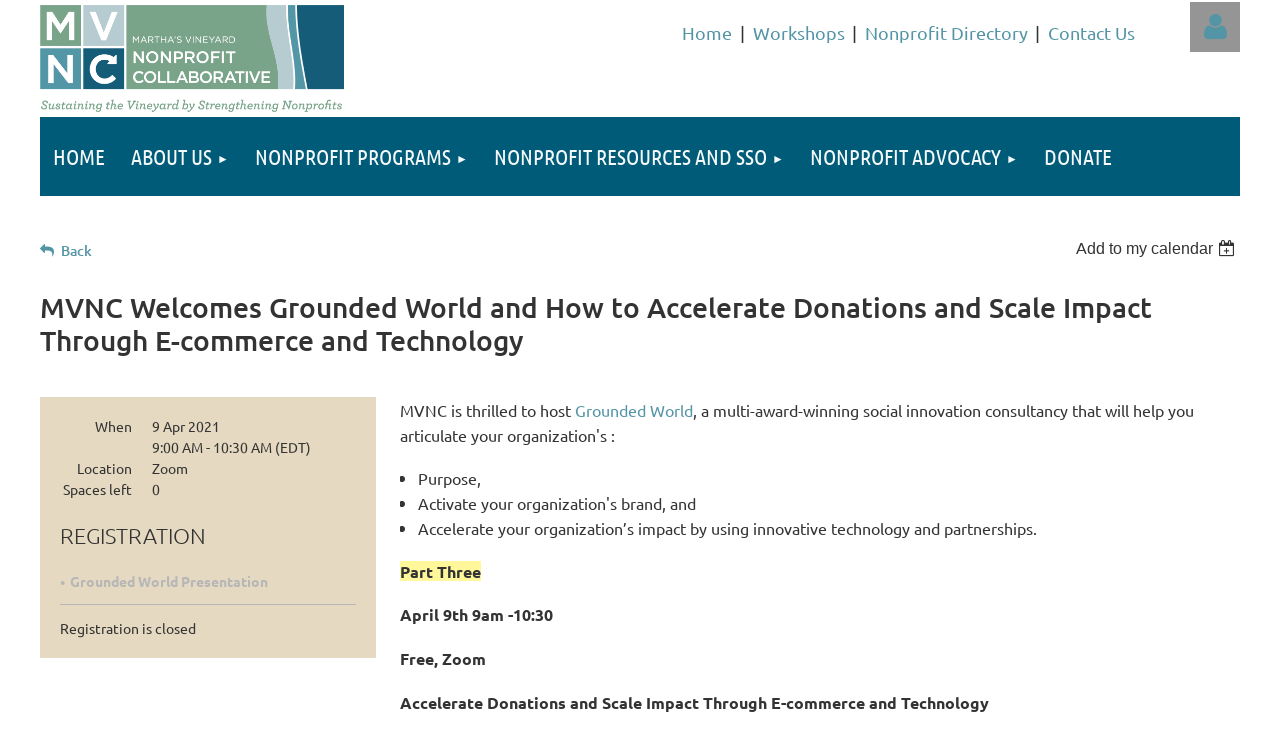

--- FILE ---
content_type: text/html; charset=utf-8
request_url: https://mvnonprofits.org/event-4198412
body_size: 11566
content:
<!DOCTYPE html>
<html lang="en" class="no-js ">
	<head id="Head1">
		<link rel="stylesheet" type="text/css" href="https://kit-pro.fontawesome.com/releases/latest/css/pro.min.css" />
<meta name="viewport" content="width=device-width, initial-scale=1.0">
<link href="https://sf.wildapricot.org/BuiltTheme/tinted_tiles_cappuccino.v3.0/current/043ffa62/Styles/combined.css" rel="stylesheet" type="text/css" /><link href="https://mvnonprofits.org/resources/theme/customStyles.css?t=638937397152020000" rel="stylesheet" type="text/css" /><link href="https://mvnonprofits.org/resources/theme/user.css?t=636771035700000000" rel="stylesheet" type="text/css" /><link href="https://live-sf.wildapricot.org/WebUI/built9.12.1-8e232c8/scripts/public/react/index-84b33b4.css" rel="stylesheet" type="text/css" /><link href="https://live-sf.wildapricot.org/WebUI/built9.12.1-8e232c8/css/shared/ui/shared-ui-compiled.css" rel="stylesheet" type="text/css" /><script type="text/javascript" language="javascript" id="idJavaScriptEnvironment">var bonaPage_BuildVer='9.12.1-8e232c8';
var bonaPage_AdminBackendUrl = '/admin/';
var bonaPage_StatRes='https://live-sf.wildapricot.org/WebUI/';
var bonaPage_InternalPageType = { isUndefinedPage : false,isWebPage : false,isAdminPage : false,isDialogPage : false,isSystemPage : true,isErrorPage : false,isError404Page : false };
var bonaPage_PageView = { isAnonymousView : true,isMemberView : false,isAdminView : false };
var WidgetMode = 0;
var bonaPage_IsUserAnonymous = true;
var bonaPage_ThemeVer='043ffa62636771035700000000638937397152020000'; var bonaPage_ThemeId = 'tinted_tiles_cappuccino.v3.0'; var bonaPage_ThemeVersion = '3.0';
var bonaPage_id='18008'; version_id='';
if (bonaPage_InternalPageType && (bonaPage_InternalPageType.isSystemPage || bonaPage_InternalPageType.isWebPage) && window.self !== window.top) { var success = true; try { var tmp = top.location.href; if (!tmp) { top.location = self.location; } } catch (err) { try { if (self != top) { top.location = self.location; } } catch (err) { try { if (self != top) { top = self; } success = false; } catch (err) { success = false; } } success = false; } if (!success) { window.onload = function() { document.open('text/html', 'replace'); document.write('<ht'+'ml><he'+'ad></he'+'ad><bo'+'dy><h1>Wrong document context!</h1></bo'+'dy></ht'+'ml>'); document.close(); } } }
try { function waMetricsGlobalHandler(args) { if (WA.topWindow.waMetricsOuterGlobalHandler && typeof(WA.topWindow.waMetricsOuterGlobalHandler) === 'function') { WA.topWindow.waMetricsOuterGlobalHandler(args); }}} catch(err) {}
 try { if (parent && parent.BonaPage) parent.BonaPage.implementBonaPage(window); } catch (err) { }
try { document.write('<style type="text/css"> .WaHideIfJSEnabled, .HideIfJSEnabled { display: none; } </style>'); } catch(err) {}
var bonaPage_WebPackRootPath = 'https://live-sf.wildapricot.org/WebUI/built9.12.1-8e232c8/scripts/public/react/';</script><script type="text/javascript" language="javascript" src="https://live-sf.wildapricot.org/WebUI/built9.12.1-8e232c8/scripts/shared/bonapagetop/bonapagetop-compiled.js" id="idBonaPageTop"></script><script type="text/javascript" language="javascript" src="https://live-sf.wildapricot.org/WebUI/built9.12.1-8e232c8/scripts/public/react/index-84b33b4.js" id="ReactPublicJs"></script><script type="text/javascript" language="javascript" src="https://live-sf.wildapricot.org/WebUI/built9.12.1-8e232c8/scripts/shared/ui/shared-ui-compiled.js" id="idSharedJs"></script><script type="text/javascript" language="javascript" src="https://live-sf.wildapricot.org/WebUI/built9.12.1-8e232c8/General.js" id=""></script><script type="text/javascript" language="javascript" src="https://sf.wildapricot.org/BuiltTheme/tinted_tiles_cappuccino.v3.0/current/043ffa62/Scripts/combined.js" id=""></script><title>Martha&#39;s Vineyard Nonprofit Collaborative - MVNC Welcomes Grounded World and How to Accelerate Donations and Scale Impact Through E-commerce and Technology</title>
<link rel="search" type="application/opensearchdescription+xml" title="mvnonprofits.org" href="/opensearch.ashx" /></head>
	<body id="PAGEID_18008" class="publicContentView LayoutMain">
<div class="mLayout layoutMain" id="mLayout">

<div class="mobilePanelContainer">
<div id="id_MobilePanel" data-componentId="MobilePanel" class="WaPlaceHolder WaPlaceHolderMobilePanel" style=""><div style=""><div id="id_QFpB82d" class="WaGadgetOnly WaGadgetMobilePanel  gadgetStyleNone" style="" data-componentId="QFpB82d" ><div class="mobilePanel">
	
	<div class="mobilePanelButton buttonMenu" title="Menu">Menu</div>
<div class="mobilePanelButton buttonLogin" title="Log in">Log in</div>
<div class="menuInner">
		<ul class="firstLevel">
<li class=" ">
	<div class="item">
		<a href="https://mvnonprofits.org/" title="Home"><span>Home</span></a>
</div>
</li>
	
<li class=" dir">
	<div class="item">
		<a href="https://mvnonprofits.org/About-Us" title="About us"><span>About us</span></a>
<ul class="secondLevel">
<li class=" ">
	<div class="item">
		<a href="https://mvnonprofits.org/MVnonprofitcommunity" title="The Vineyard Nonprofit Community"><span>The Vineyard Nonprofit Community</span></a>
</div>
</li>
	
<li class=" ">
	<div class="item">
		<a href="https://mvnonprofits.org/page-18140" title="Our Board and Staff"><span>Our Board and Staff</span></a>
</div>
</li>
	
<li class=" ">
	<div class="item">
		<a href="https://mvnonprofits.org/DEI" title="Diversity, Equity &amp; Inclusion (DEI)"><span>Diversity, Equity &amp; Inclusion (DEI)</span></a>
</div>
</li>
	
<li class=" ">
	<div class="item">
		<a href="https://mvnonprofits.org/Contact" title="Contact"><span>Contact</span></a>
</div>
</li>
	
<li class=" ">
	<div class="item">
		<a href="https://mvnonprofits.org/MVNCs-20th-Anniversary" title="MVNC&#39;s 20th Anniversary"><span>MVNC&#39;s 20th Anniversary</span></a>
</div>
</li>
	
</ul>
</div>
</li>
	
<li class=" dir">
	<div class="item">
		<a href="https://mvnonprofits.org/page-18161" title="Nonprofit Programs"><span>Nonprofit Programs</span></a>
<ul class="secondLevel">
<li class=" ">
	<div class="item">
		<a href="https://mvnonprofits.org/events" title="Workshops &amp; Events"><span>Workshops &amp; Events</span></a>
</div>
</li>
	
<li class=" ">
	<div class="item">
		<a href="https://mvnonprofits.org/Training-Intensives" title="Training Intensives"><span>Training Intensives</span></a>
</div>
</li>
	
<li class=" ">
	<div class="item">
		<a href="https://mvnonprofits.org/page-18183" title="Institute for Nonprofit Practice"><span>Institute for Nonprofit Practice</span></a>
</div>
</li>
	
</ul>
</div>
</li>
	
<li class=" dir">
	<div class="item">
		<a href="https://mvnonprofits.org/resourcesandsso" title="Nonprofit Resources and SSO"><span>Nonprofit Resources and SSO</span></a>
<ul class="secondLevel">
<li class=" ">
	<div class="item">
		<a href="https://mvnonprofits.org/Nonprofit-Resources" title="Nonprofit Resources"><span>Nonprofit Resources</span></a>
</div>
</li>
	
<li class=" ">
	<div class="item">
		<a href="https://mvnonprofits.org/GrantsAndOpportunities" title="Grants &amp; Opportunities"><span>Grants &amp; Opportunities</span></a>
</div>
</li>
	
<li class=" ">
	<div class="item">
		<a href="https://mvnonprofits.org/page-7745" title="Become a Member"><span>Become a Member</span></a>
</div>
</li>
	
</ul>
</div>
</li>
	
<li class=" dir">
	<div class="item">
		<a href="https://mvnonprofits.org/Nonprofit-Advocacy" title="Nonprofit Advocacy"><span>Nonprofit Advocacy</span></a>
<ul class="secondLevel">
<li class=" ">
	<div class="item">
		<a href="https://mvnonprofits.org/volunteerandjobboard" title="Volunteer + Job Opportunities"><span>Volunteer + Job Opportunities</span></a>
</div>
</li>
	
<li class=" ">
	<div class="item">
		<a href="https://mvnonprofits.org/directory" title="Nonprofit Directory"><span>Nonprofit Directory</span></a>
</div>
</li>
	
<li class=" ">
	<div class="item">
		<a href="https://mvnonprofits.org/news" title="News"><span>News</span></a>
</div>
</li>
	
</ul>
</div>
</li>
	
<li class=" ">
	<div class="item">
		<a href="https://mvnonprofits.org/Donate" title="Donate"><span>Donate</span></a>
</div>
</li>
	
</ul>
	</div>

	<div class="loginInner">
<div class="loginContainerForm oAuthIsfalse">
<form method="post" action="https://mvnonprofits.org/Sys/Login" id="id_QFpB82d_form" class="generalLoginBox"  data-disableInAdminMode="true">
<input type="hidden" name="ReturnUrl" id="id_QFpB82d_returnUrl" value="">
				<input type="hidden" name="browserData" id="id_QFpB82d_browserField">
<div class="loginUserName">
<div class="loginUserNameTextBox">
		<input name="email" type="text" maxlength="100" placeholder="Email"  id="id_QFpB82d_userName" tabindex="1" class="emailTextBoxControl"/>
	</div>
</div><div class="loginPassword">
<div class="loginPasswordTextBox">
		<input name="password" type="password" placeholder="Password" maxlength="50" id="id_QFpB82d_password" tabindex="2" class="passwordTextBoxControl" autocomplete="off"/>
	</div>
</div> 
    <input id="g-recaptcha-invisible_QFpB82d" name="g-recaptcha-invisible" value="recaptcha" type="hidden"/> 
    <div id="recapcha_placeholder_QFpB82d" style="display:none"></div>
    <span id="idReCaptchaValidator_QFpB82d" errorMessage="Please verify that you are not a robot" style="display:none" validatorType="method" ></span>
    <script>
        $("#idReCaptchaValidator_QFpB82d").on( "wavalidate", function(event, validationResult) {
            if (grecaptcha.getResponse(widgetId_QFpB82d).length == 0){
                grecaptcha.execute(widgetId_QFpB82d);	
                validationResult.shouldStopValidation = true;
                return;
            }

            validationResult.result = true;
        });
  
            var widgetId_QFpB82d;

            var onloadCallback_QFpB82d = function() {
                // Renders the HTML element with id 'recapcha_placeholder_QFpB82d' as a reCAPTCHA widget.
                // The id of the reCAPTCHA widget is assigned to 'widgetId_QFpB82d'.
                widgetId_QFpB82d = grecaptcha.render('recapcha_placeholder_QFpB82d', {
                'sitekey' : '6LfmM_UhAAAAAJSHT-BwkAlQgN0mMViOmaK7oEIV',
                'size': 'invisible',
                'callback': function(){
                    document.getElementById('g-recaptcha-invisible_QFpB82d').form.submit();
                },
                'theme' : 'light'
            });
        };
    </script>
	
    <script src="https://www.google.com/recaptcha/api.js?onload=onloadCallback_QFpB82d&render=explicit" async defer></script>

 <div class="loginActionRememberMe">
		<input id="id_QFpB82d_rememberMe" type="checkbox" name="rememberMe" tabindex="3" class="rememberMeCheckboxControl"/>
		<label for="id_QFpB82d_rememberMe">Remember me</label>
	</div>
<div class="loginPasswordForgot">
		<a href="https://mvnonprofits.org/Sys/ResetPasswordRequest">Forgot password</a>
	</div>
<div class="loginAction">
	<input type="submit" name="ctl03$ctl02$loginViewControl$loginControl$Login" value="Log in" id="id_QFpB82d_loginAction" onclick="if (!browserInfo.clientCookiesEnabled()) {alert('Warning: browser cookies disabled. Please enable them to use this website.'); return false;}" tabindex="4" class="loginButton loginButtonControl"/>
</div></form></div>
</div>

</div>

<script type="text/javascript">

jq$(function()
{
	var gadget = jq$('#id_QFpB82d'),
		menuContainer = gadget.find('.menuInner'),
		loginContainer = gadget.find('.loginInner');

	gadget.find('.buttonMenu').on("click",function()
	{
		menuContainer.toggle();
		loginContainer.hide();
		jq$(this).toggleClass('active');
        jq$('.buttonLogin').removeClass('active');
		return false;
	});

	gadget.find('.buttonLogin').on("click",function()
	{
		loginContainer.toggle();
		menuContainer.hide();
		jq$(this).toggleClass('active');
        jq$('.buttonMenu').removeClass('active');
		return false;
	});

	gadget.find('.mobilePanel').on("click",function(event)
	{
        if( !(jq$(event.target).parents('.loginInner').size() || event.target.className == 'loginInner') )
        {
            menuContainer.hide();
            loginContainer.hide();
            jq$('.buttonLogin').removeClass('active');
            jq$('.buttonMenu').removeClass('active');
        }

        event.stopPropagation();
	});

	jq$('body').on("click",function()
	{
		menuContainer.hide();
		loginContainer.hide();
		jq$('.buttonLogin').removeClass('active');
        jq$('.buttonMenu').removeClass('active');
	});


	// login
	var browserField = document.getElementById('id_QFpB82d' + '_browserField');

	if (browserField)
	{
		browserField.value = browserInfo.getBrowserCapabilitiesData();
	}

	jq$('#id_QFpB82d' + '_form').FormValidate();
	jq$('.WaGadgetMobilePanel form').attr('data-disableInAdminMode', 'false');

});

</script></div></div>
</div></div>

		<!-- header zone -->
		<div class="zonePlace zoneHeader1">
<div id="idHeaderContentHolder" data-componentId="Header" class="WaPlaceHolder WaPlaceHolderHeader" style=""><div style="padding-top:20px;"><div id="id_E6GL28o" data-componentId="E6GL28o" class="WaLayoutContainerOnly" style="margin-bottom:-10px;"><table cellspacing="0" cellpadding="0" class="WaLayoutTable" style=""><tr data-componentId="E6GL28o_row" class="WaLayoutRow"><td id="id_MfeBWJB" data-componentId="MfeBWJB" class="WaLayoutItem" style="width:51%;"><div id="id_RoDuczI" class="WaLayoutPlaceHolder placeHolderContainer" data-componentId="RoDuczI" style=""><div style=""><div id="id_2uQ8Yby" class="WaGadgetOnly WaGadgetContent  gadgetStyleNone" style="margin-top:-15px;margin-bottom:10px;" data-componentId="2uQ8Yby" ><div class="gadgetStyleBody gadgetContentEditableArea" style="" data-editableArea="0" data-areaHeight="auto">
<img src="/resources/Pictures/2023%20MVNC_Full-Logo.png" alt="" title="" border="0" width="304" height="107"><br></div>
</div></div></div></td><td style="" data-componentId="MfeBWJB_separator" class="WaLayoutSeparator"><div style="width: inherit;"></div></td><td id="id_jzHVZ54" data-componentId="jzHVZ54" class="WaLayoutItem" style="width:40%;"><div id="id_FM9Iz4m" class="WaLayoutPlaceHolder placeHolderContainer" data-componentId="FM9Iz4m" style=""><div style=""><div id="id_ZmSvdDw" class="WaGadgetOnly WaGadgetCustomMenu  menuStyleNone" style="margin-top:0px;" data-componentId="ZmSvdDw" ><div class="gadgetStyleBody " style=""  data-areaHeight="auto">
<ul class="orientationHorizontal alignRight">

<li>
			<a href="/" title="Home">Home</a>
		</li>
<li>
			<a href="/events" title="Workshops">Workshops</a>
		</li>
<li>
			<a href="/directory" title="Nonprofit Directory">Nonprofit Directory</a>
		</li>
<li>
			<a href="/contact" title="Contact Us">Contact Us</a>
		</li>
</ul>

</div>
<script type="text/javascript">
	jq$(function()
	{
		var customMenu = jq$('#id_ZmSvdDw');

		customMenu.find('ul.orientationHorizontal').parents('.WaGadgetCustomMenu').addClass('customMenuHorizontal');
		customMenu.find('ul.orientationVertical').parents('.WaGadgetCustomMenu').addClass('customMenuVertical');

		customMenu.find('ul.alignLeft').parents('.WaGadgetCustomMenu').addClass('customMenuAlignLeft');
		customMenu.find('ul.alignCenter').parents('.WaGadgetCustomMenu').addClass('customMenuAlignCenter');
		customMenu.find('ul.alignRight').parents('.WaGadgetCustomMenu').addClass('customMenuAlignRight');

		customMenu.find('ul').wrap('<div class="outerContainer"></div>').before('<div class="toggleButton"></div>').wrap('<div class="container"></div>');

		var customMenuWidth = jq$('ul', customMenu).width(),
			customMenuHeight = jq$('ul', customMenu).height(),
			transitionTime = 300,
			animateOptionsToOpen,
			animateOptionsToClose,
			layoutType = ( customMenu.hasClass('customMenuHorizontal') ? 'horizontal' : 'vertical' ),
			menuContainer = customMenu.find('.container');

		customMenu.find('.toggleButton').toggle(function()
		{
			$(this).addClass('expandedState');
			getSize();
			setTypeAnimation();
			menuContainer.animate( animateOptionsToOpen, transitionTime );
		}, function()
		{
			$(this).removeClass('expandedState');
			getSize();
			setTypeAnimation();
			menuContainer.animate( animateOptionsToClose, transitionTime );
		});


		function getSize()
		{
			customMenuWidth = jq$('ul', customMenu).width();
			customMenuHeight = jq$('ul', customMenu).height();
		}

		function setTypeAnimation()
		{
			if( layoutType == 'horizontal' )
			{
				animateOptionsToOpen = { 'width': (customMenuWidth+'px') };
				animateOptionsToClose = { 'width': '0' };
			}

			if( layoutType == 'vertical' )
			{
				animateOptionsToOpen = { 'height': (customMenuHeight+'px') };
				animateOptionsToClose = { 'height': '0' };
			}
		}
	});
</script>





</div></div></div></td><td style="" data-componentId="jzHVZ54_separator" class="WaLayoutSeparator"><div style="width: inherit;"></div></td><td id="id_ujwi5yW" data-componentId="ujwi5yW" class="WaLayoutItem" style="width:8%;"><div id="id_oSkcyK8" class="WaLayoutPlaceHolder placeHolderContainer" data-componentId="oSkcyK8" style=""><div style=""><div id="id_IOTD79t" class="WaGadgetOnly WaGadgetLoginButton  gadgetStyleNone" style="margin-top:-18px;margin-bottom:0px;" data-componentId="IOTD79t" ><div class="alignRight unauthorized">
  <div class="loginContainer">
    <a class="loginLink" href="https://mvnonprofits.org/Sys/Login" title="Log in">Log in</a>
  </div>
  </div>
<script>
  jq$(function() {
    var gadgetId = jq$('#id_IOTD79t'),
        containerBox = gadgetId.find('.loginPanel'),
        loginLink = gadgetId.find('.loginLink'),
        transitionTime = 300;

    containerBox.isOpening = false;

    loginLink.on('click',function() {
      if (containerBox.css("visibility") == 'visible') {
        loginLink.removeClass('hover');
        containerBox.animate({ 'opacity': '0' }, transitionTime, function() {
          containerBox.css('visibility','hidden');
          containerBox.css('display','none');
        });
      } else {
        loginLink.addClass('hover');
        containerBox.isOpening = true;
        containerBox.css('display','block');
        containerBox.css('visibility','visible');
        containerBox.animate({ 'opacity': '1' }, transitionTime, function() {
          containerBox.isOpening = false;
        });
      }
    });
    
    containerBox.on('click', function(e) { e.stopPropagation(); });

    jq$('body').on('click',function() {
      if (containerBox.css("visibility") == 'visible' && !containerBox.isOpening) {
        loginLink.removeClass('hover');
        containerBox.animate({ 'opacity': '0' }, transitionTime, function() {
          containerBox.css('visibility','hidden');
          containerBox.css('display','none');
        });
      }
    });
  });
</script>
</div></div></div></td></tr></table> </div></div>
</div></div>
		<div class="zonePlace zoneHeader2">
<div id="id_Header1" data-componentId="Header1" class="WaPlaceHolder WaPlaceHolderHeader1" style="background-color:transparent;"><div style="padding-top:0px;padding-right:0px;padding-bottom:10px;padding-left:0px;"><div id="id_yOhi7Wr" class="WaGadgetOnly WaGadgetMenuHorizontal  gadgetStyleNone" style="margin-bottom:-10px;" data-componentId="yOhi7Wr" ><div class="menuBackground"></div>
<div class="menuInner">
	<ul class="firstLevel">
<li class=" ">
	<div class="item">
		<a href="https://mvnonprofits.org/" title="Home"><span>Home</span></a>
</div>
</li>
	
<li class=" dir">
	<div class="item">
		<a href="https://mvnonprofits.org/About-Us" title="About us"><span>About us</span></a>
<ul class="secondLevel">
<li class=" ">
	<div class="item">
		<a href="https://mvnonprofits.org/MVnonprofitcommunity" title="The Vineyard Nonprofit Community"><span>The Vineyard Nonprofit Community</span></a>
</div>
</li>
	
<li class=" ">
	<div class="item">
		<a href="https://mvnonprofits.org/page-18140" title="Our Board and Staff"><span>Our Board and Staff</span></a>
</div>
</li>
	
<li class=" ">
	<div class="item">
		<a href="https://mvnonprofits.org/DEI" title="Diversity, Equity &amp; Inclusion (DEI)"><span>Diversity, Equity &amp; Inclusion (DEI)</span></a>
</div>
</li>
	
<li class=" ">
	<div class="item">
		<a href="https://mvnonprofits.org/Contact" title="Contact"><span>Contact</span></a>
</div>
</li>
	
<li class=" ">
	<div class="item">
		<a href="https://mvnonprofits.org/MVNCs-20th-Anniversary" title="MVNC&#39;s 20th Anniversary"><span>MVNC&#39;s 20th Anniversary</span></a>
</div>
</li>
	
</ul>
</div>
</li>
	
<li class=" dir">
	<div class="item">
		<a href="https://mvnonprofits.org/page-18161" title="Nonprofit Programs"><span>Nonprofit Programs</span></a>
<ul class="secondLevel">
<li class=" ">
	<div class="item">
		<a href="https://mvnonprofits.org/events" title="Workshops &amp; Events"><span>Workshops &amp; Events</span></a>
</div>
</li>
	
<li class=" ">
	<div class="item">
		<a href="https://mvnonprofits.org/Training-Intensives" title="Training Intensives"><span>Training Intensives</span></a>
</div>
</li>
	
<li class=" ">
	<div class="item">
		<a href="https://mvnonprofits.org/page-18183" title="Institute for Nonprofit Practice"><span>Institute for Nonprofit Practice</span></a>
</div>
</li>
	
</ul>
</div>
</li>
	
<li class=" dir">
	<div class="item">
		<a href="https://mvnonprofits.org/resourcesandsso" title="Nonprofit Resources and SSO"><span>Nonprofit Resources and SSO</span></a>
<ul class="secondLevel">
<li class=" ">
	<div class="item">
		<a href="https://mvnonprofits.org/Nonprofit-Resources" title="Nonprofit Resources"><span>Nonprofit Resources</span></a>
</div>
</li>
	
<li class=" ">
	<div class="item">
		<a href="https://mvnonprofits.org/GrantsAndOpportunities" title="Grants &amp; Opportunities"><span>Grants &amp; Opportunities</span></a>
</div>
</li>
	
<li class=" ">
	<div class="item">
		<a href="https://mvnonprofits.org/page-7745" title="Become a Member"><span>Become a Member</span></a>
</div>
</li>
	
</ul>
</div>
</li>
	
<li class=" dir">
	<div class="item">
		<a href="https://mvnonprofits.org/Nonprofit-Advocacy" title="Nonprofit Advocacy"><span>Nonprofit Advocacy</span></a>
<ul class="secondLevel">
<li class=" ">
	<div class="item">
		<a href="https://mvnonprofits.org/volunteerandjobboard" title="Volunteer + Job Opportunities"><span>Volunteer + Job Opportunities</span></a>
</div>
</li>
	
<li class=" ">
	<div class="item">
		<a href="https://mvnonprofits.org/directory" title="Nonprofit Directory"><span>Nonprofit Directory</span></a>
</div>
</li>
	
<li class=" ">
	<div class="item">
		<a href="https://mvnonprofits.org/news" title="News"><span>News</span></a>
</div>
</li>
	
</ul>
</div>
</li>
	
<li class=" ">
	<div class="item">
		<a href="https://mvnonprofits.org/Donate" title="Donate"><span>Donate</span></a>
</div>
</li>
	
</ul>
</div>


<script type="text/javascript">

	jq$(function()
	{

		WebFont.load({
			custom: {
				families: ['Ubuntu', 'Ubuntu condensed']
			},
			active: function()
			{
				resizeMenu();
			}
		});


		var gadgetHorMenu = jq$('#id_yOhi7Wr'),
			gadgetHorMenuContainer = gadgetHorMenu.find('.menuInner'),
			firstLevelMenu = gadgetHorMenu.find('ul.firstLevel'),
			holderInitialMenu = firstLevelMenu.children(),
			outsideItems = null,
			phantomElement = '<li class="phantom"><div class="item"><a href="#"><span>&#x2261;</span></a><ul class="secondLevel"></ul></div></li>',
			placeHolder = gadgetHorMenu.parents('.WaLayoutPlaceHolder'),
			placeHolderId = placeHolder && placeHolder.attr('data-componentId'),
			mobileState = false,
			isTouchSupported = !!(('ontouchstart' in window) || (window.DocumentTouch && document instanceof DocumentTouch) || (navigator.msPointerEnabled && navigator.msMaxTouchPoints));


		function resizeMenu()
		{
			var i,
				len,
				fitMenuWidth = 0,
				menuItemPhantomWidth = 80;

			firstLevelMenu.html( holderInitialMenu).removeClass('adapted').css({ width: 'auto' }); // restore initial menu

			if( firstLevelMenu.width() > gadgetHorMenuContainer.width() ) // if menu oversize
			{
				menuItemPhantomWidth = firstLevelMenu.addClass('adapted').append( phantomElement).children('.phantom').width();

				for( i = 0, len = holderInitialMenu.size(); i <= len; i++ )
				{
					fitMenuWidth += jq$( holderInitialMenu.get(i) ).width();

					if( fitMenuWidth + menuItemPhantomWidth > gadgetHorMenuContainer.width() )
					{
						outsideItems = firstLevelMenu.children(':gt('+(i-1)+'):not(.phantom)').remove();
						firstLevelMenu.find('.phantom > .item > ul').append( outsideItems);
						gadgetHorMenuContainer.css('overflow','visible');
						break;
					}
				}
				gadgetHorMenu.find('.phantom > .item > a').click(function(){ return false; });
			}

			disableFirstTouch();

			firstLevelMenu.css( 'width', '' ); // restore initial menu width
			firstLevelMenu.children().removeClass('last-child').eq(-1).addClass('last-child'); // add last-child mark
		}

		jq$(window).resize(function()
		{
			resizeMenu();
		});

		function onLayoutColumnResized(sender, args)
		{
			args = args || {};

			if (placeHolderId && (placeHolderId == args.leftColPlaceHolderId || placeHolderId == args.rightColPlaceHolderId))
			{
				resizeMenu();
			}
		}

		BonaPage.addPageStateHandler(BonaPage.PAGE_PARSED, function() { WA.Gadgets.LayoutColumnResized.addHandler(onLayoutColumnResized); });
		BonaPage.addPageStateHandler(BonaPage.PAGE_UNLOADED, function() { WA.Gadgets.LayoutColumnResized.removeHandler(onLayoutColumnResized); });


        function disableFirstTouch()
        {
          if (!isTouchSupported) return;

          jq$('#id_yOhi7Wr').find('.menuInner li.dir > .item > a').on( 'click', function(event)
          {
            if( !this.touchCounter )
              this.touchCounter = 0;

            if( this.touchCounter >= 1 )
            {
              this.touchCounter = 0;
              return true;
            }
            this.touchCounter++;

            if (!mobileState)
            {
              WA.stopEventDefault(event);
            }
          });

          jq$('#id_yOhi7Wr').find('.menuInner li.dir > .item > a').on( 'mouseout', function(event)
          {
            if( !this.touchCounter )
              this.touchCounter = 0;
            this.touchCounter = 0;
          });
        }

        disableFirstTouch();
	});
</script></div></div>
</div></div>
		<!-- /header zone -->

<!-- content zone -->
	<div class="zonePlace zoneContent">
<div id="idPrimaryContentBlock1Content" data-componentId="Content" class="WaPlaceHolder WaPlaceHolderContent" style=""><div style=""><div id="id_HdIIETy" class="WaGadgetOnly WaGadgetEvents  gadgetStyleNone WaGadgetEventsStateDetails" style="" data-componentId="HdIIETy" >



<form method="post" action="" id="form">
<div class="aspNetHidden">
<input type="hidden" name="__VIEWSTATE" id="__VIEWSTATE" value="XSk7o+HLl05pghhbBFemN0Fq7khwJpzS8c+CpVJ8tiaZ/tULYmKpbByNpJs7zqm4UwQbWhhmibwfDaJRRsvGVZAWU0W3NXe+bV6UWr6xR0FpnUSjYejgU1F2+umBFplLw8Cz7C2/ea0XXeuXu4Gxdob5oTxLvvcxwjUldzSo+D2Tu2w+0gz023LAyZ7WjEid/vtLTS8UEDE2QB7ou85FoqRg0U+pFfbwqMZgQUu25JQ+q7XnexIRSVCfc8woUzWABE3duqVtSNmGh0FKf1M2bNuU1K1GoEcWJ2yLh3JSA1pr82lF" />
</div>

    
    <input type="hidden" name="FunctionalBlock1$contentModeHidden" id="FunctionalBlock1_contentModeHidden" value="1" />



       
  <div id="idEventsTitleMainContainer" class="pageTitleOuterContainer">
    <div id="idEventBackContainer" class="pageBackContainer">
      <a id="FunctionalBlock1_ctl00_eventPageViewBase_ctl00_ctl00_back" class="eventBackLink" href="javascript: history.back();">Back</a>
    </div>
      
    <div id="idEventViewSwitcher" class="pageViewSwitcherOuterContainer">
      
<div class="cornersContainer"><div class="topCorners"><div class="c1"></div><div class="c2"></div><div class="c3"></div><div class="c4"></div><div class="c5"></div></div></div>
  <div class="pageViewSwitcherContainer"><div class="d1"><div class="d2"><div class="d3"><div class="d4"><div class="d5"><div class="d6"><div class="d7"><div class="d8"><div class="d9"><div class="inner">
    <div id="init-add-event-to-calendar-dropdown-4198412" class="semantic-ui" style="color: inherit; background: transparent;"></div>
    <script>
      function initAddEventToCalendarDropDown4198412()
      {
        if (typeof window.initAddEventToCalendarDropDown !== 'function') { return; }
      
        const domNodeId = 'init-add-event-to-calendar-dropdown-4198412';
        const event = {
          id: '4198412',
          title: 'MVNC Welcomes Grounded World and How to Accelerate Donations and Scale Impact Through E-commerce and Technology',
          description: 'MVNC is thrilled to host Grounded World, a multi-award-winning social innovation consultancy that will help you articulate your organization&amp;#39;s :        * Purpose,                * Activate your organization&amp;#39;s brand, and             * Accelerate your organization’s impact by using innovative technology and partnerships.      Part Three    April 9th 9am -10:30    Free, Zoom    Accelerate Donations and Scale Impact Through E-commerce and Technology    In this 90-minute program, we will &amp;#39;meet&amp;#39; two social entrepreneurs and participate in an overview of simple, easy-to-implement tricks, hints, and tips for fundraising online. After the presentation, social-entrepreneur guests Steve Silverstein, the CEO and Founder of Tree-Free Greetings, USA&amp;#39;s largest sustainable greetings card company, and Caroline Yates, the UK&amp;#39;s former CMO fastest-growing giving donations platform - Easyfundraising will stay around for a Q&amp;amp;A.     Join Zoom Meeting    ID: 6585316212   Passcode: 123456          ‪(US) +1 253-215-8782‬    Passcode: 123456          This is part THREE of THREE programs.    ++++++      Based in New York City, Ground World works with Global CPG brands, Retailers, Nonprofits (e.g., World Food Program and St. Judes), and an array of start-up social enterprises. Check out their amazing work grounded.world/about-us.  '.replace(/\r+/g, ''),
          location: 'Zoom',
          url: window.location.href,
          allDay: 'True' === 'False',
          start: '2021-04-09T13:00:00Z', 
          end: '2021-04-09T14:30:00Z',
          sessions: [{"title":"MVNC Welcomes Grounded World and How to Accelerate Donations and Scale Impact Through E-commerce and Technology","start":"2021-04-09T13:00:00Z","end":"2021-04-09T14:30:00Z","allDay":false}]
        };
      
        window.initAddEventToCalendarDropDown(event, domNodeId);
      }    
    
      window.BonaPage.addPageStateHandler(window.BonaPage.PAGE_PARSED, initAddEventToCalendarDropDown4198412);

    </script>
  </div></div></div></div></div></div></div></div></div></div></div>
<div class="cornersContainer"><div class="bottomCorners"><div class="c5"></div><div class="c4"></div><div class="c3"></div><div class="c2"></div><div class="c1"></div></div></div>

    </div>
    <div class="pageTitleContainer eventsTitleContainer">
      <h1 class="pageTitle SystemPageTitle">
        MVNC Welcomes Grounded World and How to Accelerate Donations and Scale Impact Through E-commerce and Technology
      </h1>
    </div>
  </div>
      

      


<div class="boxOuterContainer boxBaseView"><div class="cornersContainer"><div class="topCorners"><div class="c1"></div><div class="c2"></div><div class="c3"></div><div class="c4"></div><div class="c5"></div><!--[if gt IE 6]><!--><div class="r1"><div class="r2"><div class="r3"><div class="r4"><div class="r5"></div></div></div></div></div><!--<![endif]--></div></div><div  class="boxContainer"><div class="d1"><div class="d2"><div class="d3"><div class="d4"><div class="d5"><div class="d6"><div class="d7"><div class="d8"><div class="d9"><div class="inner">
      
    <div class="boxBodyOuterContainer"><div class="cornersContainer"><div class="topCorners"><div class="c1"></div><div class="c2"></div><div class="c3"></div><div class="c4"></div><div class="c5"></div><!--[if gt IE 6]><!--><div class="r1"><div class="r2"><div class="r3"><div class="r4"><div class="r5"></div></div></div></div></div><!--<![endif]--></div></div><div  class="boxBodyContainer"><div class="d1"><div class="d2"><div class="d3"><div class="d4"><div class="d5"><div class="d6"><div class="d7"><div class="d8"><div class="d9"><div class="inner">
          
        <div class="boxBodyInfoOuterContainer boxBodyInfoViewFill"><div class="cornersContainer"><div class="topCorners"><div class="c1"></div><div class="c2"></div><div class="c3"></div><div class="c4"></div><div class="c5"></div><!--[if gt IE 6]><!--><div class="r1"><div class="r2"><div class="r3"><div class="r4"><div class="r5"></div></div></div></div></div><!--<![endif]--></div></div><div  class="boxBodyInfoContainer"><div class="d1"><div class="d2"><div class="d3"><div class="d4"><div class="d5"><div class="d6"><div class="d7"><div class="d8"><div class="d9"><div class="inner">
              
            

<div class="boxInfoContainer">
  <ul class="boxInfo">
    <li class="eventInfoStartDate">
      <label class="eventInfoBoxLabel">When</label>
      <div class="eventInfoBoxValue"><strong>9 Apr 2021</strong></div>
    </li>
    <li id="FunctionalBlock1_ctl00_eventPageViewBase_ctl00_ctl00_eventInfoBox_startTimeLi" class="eventInfoStartTime">
      <label class="eventInfoBoxLabel">&nbsp;</label>
      <div class="eventInfoBoxValue"><span><div id="FunctionalBlock1_ctl00_eventPageViewBase_ctl00_ctl00_eventInfoBox_startTimeLocalizePanel" client-tz-item="America/New_York" client-tz-formatted=" (EDT)">
	9:00 AM - 10:30 AM
</div></span></div>
    </li>
    
    
    
    
    <li id="FunctionalBlock1_ctl00_eventPageViewBase_ctl00_ctl00_eventInfoBox_locationLi" class="eventInfoLocation">
      <label class="eventInfoBoxLabel">Location</label>
      <div class="eventInfoBoxValue"><span>Zoom</span></div>
    </li>
    <li id="FunctionalBlock1_ctl00_eventPageViewBase_ctl00_ctl00_eventInfoBox_ticketsLeft" class="eventInfoSpacesLeft">
      <label class="eventInfoBoxLabel">Spaces left</label>
      <div class="eventInfoBoxValue"><span>0</span></div>
    </li>
    
  </ul>
</div>

            
<div class="registrationInfoContainer">
  
    <h4 id="idRegistrationInfo" class="infoTitle">Registration</h4>
    <div class="infoText"></div>
  
  
    <ul class="registrationInfo">
  
    <li id="FunctionalBlock1_ctl00_eventPageViewBase_ctl00_ctl00_eventRegistrationTypesView_registrationTypesRepeater_ctl01_regTypeLi" class="disabled" title="">
      <label class="regTypeLiLabel">
        <strong>
          Grounded World Presentation
        </strong>
        
        
      </label>
      <div class="regTypeLiValue">
        <span class="regTypeLiValueSpan">
          
        </span>
      </div>
    </li>
  
    </ul>  
  
</div>

              
            
              
            <div id="FunctionalBlock1_ctl00_eventPageViewBase_ctl00_ctl00_regTypeHr" class="regTypeHr" style="clear: both;"><hr /></div>

            
                
            
<div class="boxActionContainer">
  <div class="inner">
    
    
    
    
      <div class="infoRegistrationIsClosed">Registration is closed</div>
    
    
  </div>
</div>
              
          <div class="clearEndContainer"></div></div></div></div></div></div></div></div></div></div></div></div><div class="cornersContainer"><div class="bottomCorners"><!--[if gt IE 6]><!--><div class="r1"><div class="r2"><div class="r3"><div class="r4"><div class="r5"></div></div></div></div></div><!--<![endif]--><div class="c5"></div><div class="c4"></div><div class="c3"></div><div class="c2"></div><div class="c1"></div></div></div></div>

          <div class="boxBodyContentOuterContainer"><div class="cornersContainer"><div class="topCorners"><div class="c1"></div><div class="c2"></div><div class="c3"></div><div class="c4"></div><div class="c5"></div><!--[if gt IE 6]><!--><div class="r1"><div class="r2"><div class="r3"><div class="r4"><div class="r5"></div></div></div></div></div><!--<![endif]--></div></div><div  class="boxBodyContentContainer fixedHeight"><div class="d1"><div class="d2"><div class="d3"><div class="d4"><div class="d5"><div class="d6"><div class="d7"><div class="d8"><div class="d9"><div class="inner gadgetEventEditableArea">
                  <p style="background-color: transparent;"><font face="Ubuntu" style="font-size: 16px;">MVNC is thrilled to host&nbsp;<a href="https://grounded.world/?gclid=CjwKCAiAmrOBBhA0EiwArn3mfI0JJOOOoiV2N0Z7FrDdak8xYchmzpLZSUnOimC0727_0IgVe0RZ8BoCZfIQAvD_BwE" style="">Grounded World</a>,&nbsp;a multi-award-winning social innovation consultancy that will help you articulate your organization's :</font></p>

<ul style="">
  <li><span style="background-color: transparent;"><span><span><span><font face="Ubuntu" style="font-size: 16px;">Purpose,&nbsp;&nbsp;<br></font></span></span></span></span></li>

  <li><span><font face="Ubuntu" style="font-size: 16px;">Activate your organization's brand, and&nbsp;</font></span></li>

  <li><span><font face="Ubuntu" style="font-size: 16px;">Accelerate your organization’s impact by using innovative technology and partnerships.</font></span></li>
</ul>

<p style=""><font face="Ubuntu" style="font-size: 16px;"><span style="background-color: rgb(255, 247, 154);"><span><strong>Part Three</strong></span></span></font></p>

<p style="background-color: transparent; line-height: 25px;"><font face="Ubuntu" style="font-size: 16px;"><strong style=""><font style=""><span style="">April 9</span><span style="">th</span></font><span style="">&nbsp;</span><font>9am -10:30</font></strong></font></p>

<p style="background-color: transparent; line-height: 25px;"><font><strong style=""><font face="Ubuntu" style="font-size: 16px;">Free, Zoom</font></strong></font></p>

<p style="background-color: transparent; line-height: 25px;"><font style=""><span style="background-color: transparent;"><font face="Ubuntu" style="font-size: 16px;"><strong><font style="">A</font><font style="">ccelerate Donations and Scale Impact Through E-commerce and Technology</font></strong></font></span></font></p>

<p style="background-color: transparent; line-height: 25px;"><font face="Ubuntu" style="font-size: 16px;"><span style="">In this 90-minute program, we will 'meet' two social entrepreneurs and participate in an overview of simple, easy-to-implement tricks, hints, and tips for fundraising online. After the presentation, social-entrepreneur guests Steve Silverstein, the CEO and Founder of Tree-Free Greetings, USA's largest sustainable greetings card company, and Caroline Yates, the UK's former CMO fastest-growing giving donations platform - Easyfundraising will stay around for a Q&amp;A.&nbsp;</span></font></p>

<p style=""><a href="https://www.google.com/url?q=https://us02web.zoom.us/j/6585316212?pwd%3DSVIxcHRhNThLbTZsUUxoN2ZZdmJDZz09&amp;sa=D&amp;source=calendar&amp;ust=1617139174534000&amp;usg=AOvVaw3CIQpR4ew5hQk2ohZ7tDpH"><font color="#1A73E8" face="Ubuntu" style="font-size: 16px;">Join Zoom Meeting</font></a></p>

<p style=""><font color="#5F6368" face="Ubuntu" style="font-size: 16px;">ID: 6585316212<br>
Passcode: 123456<br></font></p>

<p style=""><font color="#5F6368" face="Ubuntu" style="font-size: 16px;"></font></p>

<p style=""><a href="tel:+12532158782,,6585316212#"><font color="#1A73E8" face="Ubuntu" style="font-size: 16px;">‪(US) +1 253-215-8782‬</font></a></p>

<p style=""><font color="#5F6368" face="Ubuntu" style="font-size: 16px;">Passcode: 123456</font></p>

<p style=""><font face="Ubuntu" style="font-size: 16px;"><br></font></p>

<p style=""><font face="Ubuntu" style="font-size: 16px;"><span>This is part THREE of THREE programs.</span></font></p>

<p style="background-color: transparent;"><font face="Ubuntu" style="font-size: 16px;"><span>++++++</span><br></font></p>

<p style="background-color: transparent;"><font face="Ubuntu" style="font-size: 16px;">Based in New York City, Ground World works with Global CPG brands, Retailers, Nonprofits (e.g., World Food Program and St. Judes), and an array of start-up social enterprises. Check out their amazing work grounded.world/about-us.</font></p>
              <div class="clearEndContainer"></div></div></div></div></div></div></div></div></div></div></div></div><div class="cornersContainer"><div class="bottomCorners"><!--[if gt IE 6]><!--><div class="r1"><div class="r2"><div class="r3"><div class="r4"><div class="r5"></div></div></div></div></div><!--<![endif]--><div class="c5"></div><div class="c4"></div><div class="c3"></div><div class="c2"></div><div class="c1"></div></div></div></div>
        
      <div class="clearEndContainer"></div></div></div></div></div></div></div></div></div></div></div></div><div class="cornersContainer"><div class="bottomCorners"><!--[if gt IE 6]><!--><div class="r1"><div class="r2"><div class="r3"><div class="r4"><div class="r5"></div></div></div></div></div><!--<![endif]--><div class="c5"></div><div class="c4"></div><div class="c3"></div><div class="c2"></div><div class="c1"></div></div></div></div>
       
  <div class="clearEndContainer"></div></div></div></div></div></div></div></div></div></div></div></div><div class="cornersContainer"><div class="bottomCorners"><!--[if gt IE 6]><!--><div class="r1"><div class="r2"><div class="r3"><div class="r4"><div class="r5"></div></div></div></div></div><!--<![endif]--><div class="c5"></div><div class="c4"></div><div class="c3"></div><div class="c2"></div><div class="c1"></div></div></div></div>



<script>
    var isBatchWizardRegistration = false;
    if (isBatchWizardRegistration) 
    {
        var graphqlOuterEndpoint = '/sys/api/graphql';;
        var batchEventRegistrationWizard = window.createBatchEventRegistrationWizard(graphqlOuterEndpoint);
        
        batchEventRegistrationWizard.openWizard({
            eventId: 4198412
        });
    }
</script>

 

  
<div class="aspNetHidden">

	<input type="hidden" name="__VIEWSTATEGENERATOR" id="__VIEWSTATEGENERATOR" value="2AE9EEA8" />
</div></form></div></div>
</div></div>
	<!-- /content zone -->

<!-- footer zone -->
		<div class="zonePlace zoneFooter1">
<div id="idFooterContentHolder" data-componentId="Footer" class="WaPlaceHolder WaPlaceHolderFooter" style=""><div style=""><div id="id_E4wQ67A" class="WaGadgetFirst WaGadgetNavigationLinks  gadgetStyle001" style="margin-top:-10px;margin-bottom:-30px;" data-componentId="E4wQ67A" ><div class="gadgetStyleBody " style=""  data-areaHeight="auto">
<ul class="orientationVertical">
</ul>


</div>
</div><div id="id_ZoOatbP" class="WaGadget WaGadgetContent  gadgetStyleNone" style="margin-top:-10px;margin-bottom:-40px;" data-componentId="ZoOatbP" ><div class="gadgetStyleBody gadgetContentEditableArea" style="" data-editableArea="0" data-areaHeight="auto">
<p><img src="[data-uri]" class="WaContentDivider WaContentDivider dividerStyle001" data-wacomponenttype="ContentDivider"><br></p></div>
</div><div id="id_GsQDnbD" class="WaGadgetLast WaGadgetBreadcrumbs  gadgetStyle001" style="margin-left:50px;" data-componentId="GsQDnbD" ><div class="gadgetStyleBody " style=""  data-areaHeight="auto">
<ul>
<li><a href="https://mvnonprofits.org/">Home</a></li>
<li class="last">MVNC Welcomes Grounded World and How to Accelerate Donations and Scale Impact Through E-commerce and Technology</li>
</ul>
</div>
</div></div>
</div></div>
		<div class="zonePlace zoneFooter2">
<div id="id_Footer1" data-componentId="Footer1" class="WaPlaceHolder WaPlaceHolderFooter1" style=""><div style=""><div id="id_6FxdDWM" data-componentId="6FxdDWM" class="WaLayoutContainerOnly" style=""><table cellspacing="0" cellpadding="0" class="WaLayoutTable" style=""><tr data-componentId="6FxdDWM_row" class="WaLayoutRow"><td id="id_5V1pr1t" data-componentId="5V1pr1t" class="WaLayoutItem" style="width:57%;"><div id="id_KwrLS5o" class="WaLayoutPlaceHolder placeHolderContainer" data-componentId="KwrLS5o" style=""><div style=""><div id="id_3qnMXrE" class="WaGadgetOnly WaGadgetContent  gadgetStyleNone" style="" data-componentId="3qnMXrE" ><div class="gadgetStyleBody gadgetContentEditableArea" style="" data-editableArea="0" data-areaHeight="auto">
<p align="left"><img src="/resources/Pictures/2023%20MVNC_Logo-Blocks%20cropped.jpg" alt="" title="" border="0" width="100" height="100" align="left" style="margin: 10px;"></p><p align="left" style="line-height: 16px; margin-bottom: 0px !important;"><font><font style="font-size: 14px;">
P.O. Box 1018</font></font></p><p align="left" style="line-height: 16px; margin-top: 0px !important;"><font style="font-size: 14px;"><font style="">West Tisbury, MA 02575 &nbsp;<br>(917) 855-1891<br>
<a style="text-align: -webkit-center;" href="/Privacy-Policy"><font style="text-align: -webkit-center;">Privacy Policy<br></font></a></font><font style="">©2026&nbsp;<span style=""><a href="/Contact" style="">Martha's Vineyard Nonprofit Collaborative</a></span></font></font></p></div>
</div></div></div></td><td style="" data-componentId="5V1pr1t_separator" class="WaLayoutSeparator"><div style="width: inherit;"></div></td><td id="id_s48XOh8" data-componentId="s48XOh8" class="WaLayoutItem" style="width:17%;"><div id="id_ZZcNjrC" class="WaLayoutPlaceHolder placeHolderContainer" data-componentId="ZZcNjrC" style=""><div style=""><div id="id_hv5xNfX" class="WaGadgetFirst WaGadgetContent  gadgetStyleNone" style="" data-componentId="hv5xNfX" ><div class="gadgetStyleBody gadgetContentEditableArea" style="" data-editableArea="0" data-areaHeight="auto">
<p style="margin-bottom: 0px !important;"><font style="font-size: 18px;">Stay updated!&nbsp;</font></p><p style="line-height: 18px; margin-top: 0px !important;"><font face="Ubuntu" style="font-size: 14px;"><a href="/Contact" target="_blank" style="">Sign up to receive our emails </a>or follow us on social media:</font></p></div>
</div><div id="id_zBufDTO" class="WaGadgetLast WaGadgetSocialProfile  gadgetDefaultStyle" style="" data-componentId="zBufDTO" ><div class="gadgetStyleBody " style=""  data-areaHeight="auto">
<ul class="orientationHorizontal  alignLeft" >


<li>
				<a href="https://www.linkedin.com/company/martha-s-vineyard-nonprofit-collaborative" title="LinkedIn" class="LinkedIn" target="_blank"></a>
			</li>
<li>
				<a href="https://www.instagram.com/mv_nonprofitcollaborative/?hl=en" title="Instagram" class="Instagram" target="_blank"></a>
			</li>
		
</ul>

</div>
</div></div></div></td><td style="" data-componentId="s48XOh8_separator" class="WaLayoutSeparator"><div style="width: inherit;"></div></td><td id="id_B7B9UJ9" data-componentId="B7B9UJ9" class="WaLayoutItem" style="width:25%;"><div id="id_x5eFQ44" class="WaLayoutPlaceHolder placeHolderContainer" data-componentId="x5eFQ44" style=""><div style=""><div id="id_mEcUFwt" class="WaGadgetOnly WaGadgetSiteSearch  gadgetStyle001" style="" data-componentId="mEcUFwt" ><div class="gadgetStyleTitle" style=" "><h4 class="gadgetTitleH4">
Search</h4></div>
<div class="gadgetStyleBody " style=""  data-areaHeight="auto">
<div class="searchBoxOuter alignLeft">
	<div class="searchBox">
<form method="post" action="https://mvnonprofits.org/Sys/Search" id="id_mEcUFwt_form" class="generalSearchBox"  data-disableInAdminMode="true">
<span class="searchBoxFieldContainer"><input class="searchBoxField" type="text" name="searchString" id="idid_mEcUFwt_searchBox" value="" maxlength="300" autocomplete="off"  placeholder="Search MVNC"></span>
<div class="autoSuggestionBox" id="idid_mEcUFwt_resultDiv"></div>
</form></div>
	</div>
	<script type="text/javascript">
		(function(){

			function init()
			{
				var model = {};
				model.gadgetId = 'idid_mEcUFwt';
				model.searchBoxId = 'idid_mEcUFwt_searchBox';
				model.resultDivId = 'idid_mEcUFwt_resultDiv';
				model.selectedTypes = '7';
				model.searchTemplate = 'https://mvnonprofits.org/Sys/Search?q={0}&types={1}&page={2}';
				model.searchActionUrl = '/Sys/Search/DoSearch';
				model.GoToSearchPageTextTemplate = 'Search for &#39;{0}&#39;';
				model.autoSuggest = true;
				var WASiteSearch = new WASiteSearchGadget(model);
			}

			jq$(document).ready(init);
		}) ();
	</script>
</div>
</div></div></div></td></tr></table> </div></div>
</div></div>

<div class="zonePlace zoneWAbranding">
				<div class="WABranding">
<div id="idFooterPoweredByContainer">
	<span id="idFooterPoweredByWA">
</span>
</div>
</div>
			</div>
<!-- /footer zone -->
<div id="idCustomJsContainer" class="cnCustomJsContainer">
<!-- Global site tag (gtag.js) - Google Analytics -->
<script async src="https://www.googletagmanager.com/gtag/js?id=UA-130593339-1">
try
{
    
}
catch(err)
{}</script>
<script>
try
{
    
  window.dataLayer = window.dataLayer || [];
  function gtag(){dataLayer.push(arguments);}
  gtag('js', new Date());

  gtag('config', 'UA-130593339-1');

}
catch(err)
{}</script>
</div>
</div></body>
</html>
<script type="text/javascript">if (window.BonaPage && BonaPage.setPageState) { BonaPage.setPageState(BonaPage.PAGE_PARSED); }</script>

--- FILE ---
content_type: text/html; charset=utf-8
request_url: https://www.google.com/recaptcha/api2/anchor?ar=1&k=6LfmM_UhAAAAAJSHT-BwkAlQgN0mMViOmaK7oEIV&co=aHR0cHM6Ly9tdm5vbnByb2ZpdHMub3JnOjQ0Mw..&hl=en&v=N67nZn4AqZkNcbeMu4prBgzg&theme=light&size=invisible&anchor-ms=20000&execute-ms=30000&cb=8t22yhdes4lj
body_size: 49372
content:
<!DOCTYPE HTML><html dir="ltr" lang="en"><head><meta http-equiv="Content-Type" content="text/html; charset=UTF-8">
<meta http-equiv="X-UA-Compatible" content="IE=edge">
<title>reCAPTCHA</title>
<style type="text/css">
/* cyrillic-ext */
@font-face {
  font-family: 'Roboto';
  font-style: normal;
  font-weight: 400;
  font-stretch: 100%;
  src: url(//fonts.gstatic.com/s/roboto/v48/KFO7CnqEu92Fr1ME7kSn66aGLdTylUAMa3GUBHMdazTgWw.woff2) format('woff2');
  unicode-range: U+0460-052F, U+1C80-1C8A, U+20B4, U+2DE0-2DFF, U+A640-A69F, U+FE2E-FE2F;
}
/* cyrillic */
@font-face {
  font-family: 'Roboto';
  font-style: normal;
  font-weight: 400;
  font-stretch: 100%;
  src: url(//fonts.gstatic.com/s/roboto/v48/KFO7CnqEu92Fr1ME7kSn66aGLdTylUAMa3iUBHMdazTgWw.woff2) format('woff2');
  unicode-range: U+0301, U+0400-045F, U+0490-0491, U+04B0-04B1, U+2116;
}
/* greek-ext */
@font-face {
  font-family: 'Roboto';
  font-style: normal;
  font-weight: 400;
  font-stretch: 100%;
  src: url(//fonts.gstatic.com/s/roboto/v48/KFO7CnqEu92Fr1ME7kSn66aGLdTylUAMa3CUBHMdazTgWw.woff2) format('woff2');
  unicode-range: U+1F00-1FFF;
}
/* greek */
@font-face {
  font-family: 'Roboto';
  font-style: normal;
  font-weight: 400;
  font-stretch: 100%;
  src: url(//fonts.gstatic.com/s/roboto/v48/KFO7CnqEu92Fr1ME7kSn66aGLdTylUAMa3-UBHMdazTgWw.woff2) format('woff2');
  unicode-range: U+0370-0377, U+037A-037F, U+0384-038A, U+038C, U+038E-03A1, U+03A3-03FF;
}
/* math */
@font-face {
  font-family: 'Roboto';
  font-style: normal;
  font-weight: 400;
  font-stretch: 100%;
  src: url(//fonts.gstatic.com/s/roboto/v48/KFO7CnqEu92Fr1ME7kSn66aGLdTylUAMawCUBHMdazTgWw.woff2) format('woff2');
  unicode-range: U+0302-0303, U+0305, U+0307-0308, U+0310, U+0312, U+0315, U+031A, U+0326-0327, U+032C, U+032F-0330, U+0332-0333, U+0338, U+033A, U+0346, U+034D, U+0391-03A1, U+03A3-03A9, U+03B1-03C9, U+03D1, U+03D5-03D6, U+03F0-03F1, U+03F4-03F5, U+2016-2017, U+2034-2038, U+203C, U+2040, U+2043, U+2047, U+2050, U+2057, U+205F, U+2070-2071, U+2074-208E, U+2090-209C, U+20D0-20DC, U+20E1, U+20E5-20EF, U+2100-2112, U+2114-2115, U+2117-2121, U+2123-214F, U+2190, U+2192, U+2194-21AE, U+21B0-21E5, U+21F1-21F2, U+21F4-2211, U+2213-2214, U+2216-22FF, U+2308-230B, U+2310, U+2319, U+231C-2321, U+2336-237A, U+237C, U+2395, U+239B-23B7, U+23D0, U+23DC-23E1, U+2474-2475, U+25AF, U+25B3, U+25B7, U+25BD, U+25C1, U+25CA, U+25CC, U+25FB, U+266D-266F, U+27C0-27FF, U+2900-2AFF, U+2B0E-2B11, U+2B30-2B4C, U+2BFE, U+3030, U+FF5B, U+FF5D, U+1D400-1D7FF, U+1EE00-1EEFF;
}
/* symbols */
@font-face {
  font-family: 'Roboto';
  font-style: normal;
  font-weight: 400;
  font-stretch: 100%;
  src: url(//fonts.gstatic.com/s/roboto/v48/KFO7CnqEu92Fr1ME7kSn66aGLdTylUAMaxKUBHMdazTgWw.woff2) format('woff2');
  unicode-range: U+0001-000C, U+000E-001F, U+007F-009F, U+20DD-20E0, U+20E2-20E4, U+2150-218F, U+2190, U+2192, U+2194-2199, U+21AF, U+21E6-21F0, U+21F3, U+2218-2219, U+2299, U+22C4-22C6, U+2300-243F, U+2440-244A, U+2460-24FF, U+25A0-27BF, U+2800-28FF, U+2921-2922, U+2981, U+29BF, U+29EB, U+2B00-2BFF, U+4DC0-4DFF, U+FFF9-FFFB, U+10140-1018E, U+10190-1019C, U+101A0, U+101D0-101FD, U+102E0-102FB, U+10E60-10E7E, U+1D2C0-1D2D3, U+1D2E0-1D37F, U+1F000-1F0FF, U+1F100-1F1AD, U+1F1E6-1F1FF, U+1F30D-1F30F, U+1F315, U+1F31C, U+1F31E, U+1F320-1F32C, U+1F336, U+1F378, U+1F37D, U+1F382, U+1F393-1F39F, U+1F3A7-1F3A8, U+1F3AC-1F3AF, U+1F3C2, U+1F3C4-1F3C6, U+1F3CA-1F3CE, U+1F3D4-1F3E0, U+1F3ED, U+1F3F1-1F3F3, U+1F3F5-1F3F7, U+1F408, U+1F415, U+1F41F, U+1F426, U+1F43F, U+1F441-1F442, U+1F444, U+1F446-1F449, U+1F44C-1F44E, U+1F453, U+1F46A, U+1F47D, U+1F4A3, U+1F4B0, U+1F4B3, U+1F4B9, U+1F4BB, U+1F4BF, U+1F4C8-1F4CB, U+1F4D6, U+1F4DA, U+1F4DF, U+1F4E3-1F4E6, U+1F4EA-1F4ED, U+1F4F7, U+1F4F9-1F4FB, U+1F4FD-1F4FE, U+1F503, U+1F507-1F50B, U+1F50D, U+1F512-1F513, U+1F53E-1F54A, U+1F54F-1F5FA, U+1F610, U+1F650-1F67F, U+1F687, U+1F68D, U+1F691, U+1F694, U+1F698, U+1F6AD, U+1F6B2, U+1F6B9-1F6BA, U+1F6BC, U+1F6C6-1F6CF, U+1F6D3-1F6D7, U+1F6E0-1F6EA, U+1F6F0-1F6F3, U+1F6F7-1F6FC, U+1F700-1F7FF, U+1F800-1F80B, U+1F810-1F847, U+1F850-1F859, U+1F860-1F887, U+1F890-1F8AD, U+1F8B0-1F8BB, U+1F8C0-1F8C1, U+1F900-1F90B, U+1F93B, U+1F946, U+1F984, U+1F996, U+1F9E9, U+1FA00-1FA6F, U+1FA70-1FA7C, U+1FA80-1FA89, U+1FA8F-1FAC6, U+1FACE-1FADC, U+1FADF-1FAE9, U+1FAF0-1FAF8, U+1FB00-1FBFF;
}
/* vietnamese */
@font-face {
  font-family: 'Roboto';
  font-style: normal;
  font-weight: 400;
  font-stretch: 100%;
  src: url(//fonts.gstatic.com/s/roboto/v48/KFO7CnqEu92Fr1ME7kSn66aGLdTylUAMa3OUBHMdazTgWw.woff2) format('woff2');
  unicode-range: U+0102-0103, U+0110-0111, U+0128-0129, U+0168-0169, U+01A0-01A1, U+01AF-01B0, U+0300-0301, U+0303-0304, U+0308-0309, U+0323, U+0329, U+1EA0-1EF9, U+20AB;
}
/* latin-ext */
@font-face {
  font-family: 'Roboto';
  font-style: normal;
  font-weight: 400;
  font-stretch: 100%;
  src: url(//fonts.gstatic.com/s/roboto/v48/KFO7CnqEu92Fr1ME7kSn66aGLdTylUAMa3KUBHMdazTgWw.woff2) format('woff2');
  unicode-range: U+0100-02BA, U+02BD-02C5, U+02C7-02CC, U+02CE-02D7, U+02DD-02FF, U+0304, U+0308, U+0329, U+1D00-1DBF, U+1E00-1E9F, U+1EF2-1EFF, U+2020, U+20A0-20AB, U+20AD-20C0, U+2113, U+2C60-2C7F, U+A720-A7FF;
}
/* latin */
@font-face {
  font-family: 'Roboto';
  font-style: normal;
  font-weight: 400;
  font-stretch: 100%;
  src: url(//fonts.gstatic.com/s/roboto/v48/KFO7CnqEu92Fr1ME7kSn66aGLdTylUAMa3yUBHMdazQ.woff2) format('woff2');
  unicode-range: U+0000-00FF, U+0131, U+0152-0153, U+02BB-02BC, U+02C6, U+02DA, U+02DC, U+0304, U+0308, U+0329, U+2000-206F, U+20AC, U+2122, U+2191, U+2193, U+2212, U+2215, U+FEFF, U+FFFD;
}
/* cyrillic-ext */
@font-face {
  font-family: 'Roboto';
  font-style: normal;
  font-weight: 500;
  font-stretch: 100%;
  src: url(//fonts.gstatic.com/s/roboto/v48/KFO7CnqEu92Fr1ME7kSn66aGLdTylUAMa3GUBHMdazTgWw.woff2) format('woff2');
  unicode-range: U+0460-052F, U+1C80-1C8A, U+20B4, U+2DE0-2DFF, U+A640-A69F, U+FE2E-FE2F;
}
/* cyrillic */
@font-face {
  font-family: 'Roboto';
  font-style: normal;
  font-weight: 500;
  font-stretch: 100%;
  src: url(//fonts.gstatic.com/s/roboto/v48/KFO7CnqEu92Fr1ME7kSn66aGLdTylUAMa3iUBHMdazTgWw.woff2) format('woff2');
  unicode-range: U+0301, U+0400-045F, U+0490-0491, U+04B0-04B1, U+2116;
}
/* greek-ext */
@font-face {
  font-family: 'Roboto';
  font-style: normal;
  font-weight: 500;
  font-stretch: 100%;
  src: url(//fonts.gstatic.com/s/roboto/v48/KFO7CnqEu92Fr1ME7kSn66aGLdTylUAMa3CUBHMdazTgWw.woff2) format('woff2');
  unicode-range: U+1F00-1FFF;
}
/* greek */
@font-face {
  font-family: 'Roboto';
  font-style: normal;
  font-weight: 500;
  font-stretch: 100%;
  src: url(//fonts.gstatic.com/s/roboto/v48/KFO7CnqEu92Fr1ME7kSn66aGLdTylUAMa3-UBHMdazTgWw.woff2) format('woff2');
  unicode-range: U+0370-0377, U+037A-037F, U+0384-038A, U+038C, U+038E-03A1, U+03A3-03FF;
}
/* math */
@font-face {
  font-family: 'Roboto';
  font-style: normal;
  font-weight: 500;
  font-stretch: 100%;
  src: url(//fonts.gstatic.com/s/roboto/v48/KFO7CnqEu92Fr1ME7kSn66aGLdTylUAMawCUBHMdazTgWw.woff2) format('woff2');
  unicode-range: U+0302-0303, U+0305, U+0307-0308, U+0310, U+0312, U+0315, U+031A, U+0326-0327, U+032C, U+032F-0330, U+0332-0333, U+0338, U+033A, U+0346, U+034D, U+0391-03A1, U+03A3-03A9, U+03B1-03C9, U+03D1, U+03D5-03D6, U+03F0-03F1, U+03F4-03F5, U+2016-2017, U+2034-2038, U+203C, U+2040, U+2043, U+2047, U+2050, U+2057, U+205F, U+2070-2071, U+2074-208E, U+2090-209C, U+20D0-20DC, U+20E1, U+20E5-20EF, U+2100-2112, U+2114-2115, U+2117-2121, U+2123-214F, U+2190, U+2192, U+2194-21AE, U+21B0-21E5, U+21F1-21F2, U+21F4-2211, U+2213-2214, U+2216-22FF, U+2308-230B, U+2310, U+2319, U+231C-2321, U+2336-237A, U+237C, U+2395, U+239B-23B7, U+23D0, U+23DC-23E1, U+2474-2475, U+25AF, U+25B3, U+25B7, U+25BD, U+25C1, U+25CA, U+25CC, U+25FB, U+266D-266F, U+27C0-27FF, U+2900-2AFF, U+2B0E-2B11, U+2B30-2B4C, U+2BFE, U+3030, U+FF5B, U+FF5D, U+1D400-1D7FF, U+1EE00-1EEFF;
}
/* symbols */
@font-face {
  font-family: 'Roboto';
  font-style: normal;
  font-weight: 500;
  font-stretch: 100%;
  src: url(//fonts.gstatic.com/s/roboto/v48/KFO7CnqEu92Fr1ME7kSn66aGLdTylUAMaxKUBHMdazTgWw.woff2) format('woff2');
  unicode-range: U+0001-000C, U+000E-001F, U+007F-009F, U+20DD-20E0, U+20E2-20E4, U+2150-218F, U+2190, U+2192, U+2194-2199, U+21AF, U+21E6-21F0, U+21F3, U+2218-2219, U+2299, U+22C4-22C6, U+2300-243F, U+2440-244A, U+2460-24FF, U+25A0-27BF, U+2800-28FF, U+2921-2922, U+2981, U+29BF, U+29EB, U+2B00-2BFF, U+4DC0-4DFF, U+FFF9-FFFB, U+10140-1018E, U+10190-1019C, U+101A0, U+101D0-101FD, U+102E0-102FB, U+10E60-10E7E, U+1D2C0-1D2D3, U+1D2E0-1D37F, U+1F000-1F0FF, U+1F100-1F1AD, U+1F1E6-1F1FF, U+1F30D-1F30F, U+1F315, U+1F31C, U+1F31E, U+1F320-1F32C, U+1F336, U+1F378, U+1F37D, U+1F382, U+1F393-1F39F, U+1F3A7-1F3A8, U+1F3AC-1F3AF, U+1F3C2, U+1F3C4-1F3C6, U+1F3CA-1F3CE, U+1F3D4-1F3E0, U+1F3ED, U+1F3F1-1F3F3, U+1F3F5-1F3F7, U+1F408, U+1F415, U+1F41F, U+1F426, U+1F43F, U+1F441-1F442, U+1F444, U+1F446-1F449, U+1F44C-1F44E, U+1F453, U+1F46A, U+1F47D, U+1F4A3, U+1F4B0, U+1F4B3, U+1F4B9, U+1F4BB, U+1F4BF, U+1F4C8-1F4CB, U+1F4D6, U+1F4DA, U+1F4DF, U+1F4E3-1F4E6, U+1F4EA-1F4ED, U+1F4F7, U+1F4F9-1F4FB, U+1F4FD-1F4FE, U+1F503, U+1F507-1F50B, U+1F50D, U+1F512-1F513, U+1F53E-1F54A, U+1F54F-1F5FA, U+1F610, U+1F650-1F67F, U+1F687, U+1F68D, U+1F691, U+1F694, U+1F698, U+1F6AD, U+1F6B2, U+1F6B9-1F6BA, U+1F6BC, U+1F6C6-1F6CF, U+1F6D3-1F6D7, U+1F6E0-1F6EA, U+1F6F0-1F6F3, U+1F6F7-1F6FC, U+1F700-1F7FF, U+1F800-1F80B, U+1F810-1F847, U+1F850-1F859, U+1F860-1F887, U+1F890-1F8AD, U+1F8B0-1F8BB, U+1F8C0-1F8C1, U+1F900-1F90B, U+1F93B, U+1F946, U+1F984, U+1F996, U+1F9E9, U+1FA00-1FA6F, U+1FA70-1FA7C, U+1FA80-1FA89, U+1FA8F-1FAC6, U+1FACE-1FADC, U+1FADF-1FAE9, U+1FAF0-1FAF8, U+1FB00-1FBFF;
}
/* vietnamese */
@font-face {
  font-family: 'Roboto';
  font-style: normal;
  font-weight: 500;
  font-stretch: 100%;
  src: url(//fonts.gstatic.com/s/roboto/v48/KFO7CnqEu92Fr1ME7kSn66aGLdTylUAMa3OUBHMdazTgWw.woff2) format('woff2');
  unicode-range: U+0102-0103, U+0110-0111, U+0128-0129, U+0168-0169, U+01A0-01A1, U+01AF-01B0, U+0300-0301, U+0303-0304, U+0308-0309, U+0323, U+0329, U+1EA0-1EF9, U+20AB;
}
/* latin-ext */
@font-face {
  font-family: 'Roboto';
  font-style: normal;
  font-weight: 500;
  font-stretch: 100%;
  src: url(//fonts.gstatic.com/s/roboto/v48/KFO7CnqEu92Fr1ME7kSn66aGLdTylUAMa3KUBHMdazTgWw.woff2) format('woff2');
  unicode-range: U+0100-02BA, U+02BD-02C5, U+02C7-02CC, U+02CE-02D7, U+02DD-02FF, U+0304, U+0308, U+0329, U+1D00-1DBF, U+1E00-1E9F, U+1EF2-1EFF, U+2020, U+20A0-20AB, U+20AD-20C0, U+2113, U+2C60-2C7F, U+A720-A7FF;
}
/* latin */
@font-face {
  font-family: 'Roboto';
  font-style: normal;
  font-weight: 500;
  font-stretch: 100%;
  src: url(//fonts.gstatic.com/s/roboto/v48/KFO7CnqEu92Fr1ME7kSn66aGLdTylUAMa3yUBHMdazQ.woff2) format('woff2');
  unicode-range: U+0000-00FF, U+0131, U+0152-0153, U+02BB-02BC, U+02C6, U+02DA, U+02DC, U+0304, U+0308, U+0329, U+2000-206F, U+20AC, U+2122, U+2191, U+2193, U+2212, U+2215, U+FEFF, U+FFFD;
}
/* cyrillic-ext */
@font-face {
  font-family: 'Roboto';
  font-style: normal;
  font-weight: 900;
  font-stretch: 100%;
  src: url(//fonts.gstatic.com/s/roboto/v48/KFO7CnqEu92Fr1ME7kSn66aGLdTylUAMa3GUBHMdazTgWw.woff2) format('woff2');
  unicode-range: U+0460-052F, U+1C80-1C8A, U+20B4, U+2DE0-2DFF, U+A640-A69F, U+FE2E-FE2F;
}
/* cyrillic */
@font-face {
  font-family: 'Roboto';
  font-style: normal;
  font-weight: 900;
  font-stretch: 100%;
  src: url(//fonts.gstatic.com/s/roboto/v48/KFO7CnqEu92Fr1ME7kSn66aGLdTylUAMa3iUBHMdazTgWw.woff2) format('woff2');
  unicode-range: U+0301, U+0400-045F, U+0490-0491, U+04B0-04B1, U+2116;
}
/* greek-ext */
@font-face {
  font-family: 'Roboto';
  font-style: normal;
  font-weight: 900;
  font-stretch: 100%;
  src: url(//fonts.gstatic.com/s/roboto/v48/KFO7CnqEu92Fr1ME7kSn66aGLdTylUAMa3CUBHMdazTgWw.woff2) format('woff2');
  unicode-range: U+1F00-1FFF;
}
/* greek */
@font-face {
  font-family: 'Roboto';
  font-style: normal;
  font-weight: 900;
  font-stretch: 100%;
  src: url(//fonts.gstatic.com/s/roboto/v48/KFO7CnqEu92Fr1ME7kSn66aGLdTylUAMa3-UBHMdazTgWw.woff2) format('woff2');
  unicode-range: U+0370-0377, U+037A-037F, U+0384-038A, U+038C, U+038E-03A1, U+03A3-03FF;
}
/* math */
@font-face {
  font-family: 'Roboto';
  font-style: normal;
  font-weight: 900;
  font-stretch: 100%;
  src: url(//fonts.gstatic.com/s/roboto/v48/KFO7CnqEu92Fr1ME7kSn66aGLdTylUAMawCUBHMdazTgWw.woff2) format('woff2');
  unicode-range: U+0302-0303, U+0305, U+0307-0308, U+0310, U+0312, U+0315, U+031A, U+0326-0327, U+032C, U+032F-0330, U+0332-0333, U+0338, U+033A, U+0346, U+034D, U+0391-03A1, U+03A3-03A9, U+03B1-03C9, U+03D1, U+03D5-03D6, U+03F0-03F1, U+03F4-03F5, U+2016-2017, U+2034-2038, U+203C, U+2040, U+2043, U+2047, U+2050, U+2057, U+205F, U+2070-2071, U+2074-208E, U+2090-209C, U+20D0-20DC, U+20E1, U+20E5-20EF, U+2100-2112, U+2114-2115, U+2117-2121, U+2123-214F, U+2190, U+2192, U+2194-21AE, U+21B0-21E5, U+21F1-21F2, U+21F4-2211, U+2213-2214, U+2216-22FF, U+2308-230B, U+2310, U+2319, U+231C-2321, U+2336-237A, U+237C, U+2395, U+239B-23B7, U+23D0, U+23DC-23E1, U+2474-2475, U+25AF, U+25B3, U+25B7, U+25BD, U+25C1, U+25CA, U+25CC, U+25FB, U+266D-266F, U+27C0-27FF, U+2900-2AFF, U+2B0E-2B11, U+2B30-2B4C, U+2BFE, U+3030, U+FF5B, U+FF5D, U+1D400-1D7FF, U+1EE00-1EEFF;
}
/* symbols */
@font-face {
  font-family: 'Roboto';
  font-style: normal;
  font-weight: 900;
  font-stretch: 100%;
  src: url(//fonts.gstatic.com/s/roboto/v48/KFO7CnqEu92Fr1ME7kSn66aGLdTylUAMaxKUBHMdazTgWw.woff2) format('woff2');
  unicode-range: U+0001-000C, U+000E-001F, U+007F-009F, U+20DD-20E0, U+20E2-20E4, U+2150-218F, U+2190, U+2192, U+2194-2199, U+21AF, U+21E6-21F0, U+21F3, U+2218-2219, U+2299, U+22C4-22C6, U+2300-243F, U+2440-244A, U+2460-24FF, U+25A0-27BF, U+2800-28FF, U+2921-2922, U+2981, U+29BF, U+29EB, U+2B00-2BFF, U+4DC0-4DFF, U+FFF9-FFFB, U+10140-1018E, U+10190-1019C, U+101A0, U+101D0-101FD, U+102E0-102FB, U+10E60-10E7E, U+1D2C0-1D2D3, U+1D2E0-1D37F, U+1F000-1F0FF, U+1F100-1F1AD, U+1F1E6-1F1FF, U+1F30D-1F30F, U+1F315, U+1F31C, U+1F31E, U+1F320-1F32C, U+1F336, U+1F378, U+1F37D, U+1F382, U+1F393-1F39F, U+1F3A7-1F3A8, U+1F3AC-1F3AF, U+1F3C2, U+1F3C4-1F3C6, U+1F3CA-1F3CE, U+1F3D4-1F3E0, U+1F3ED, U+1F3F1-1F3F3, U+1F3F5-1F3F7, U+1F408, U+1F415, U+1F41F, U+1F426, U+1F43F, U+1F441-1F442, U+1F444, U+1F446-1F449, U+1F44C-1F44E, U+1F453, U+1F46A, U+1F47D, U+1F4A3, U+1F4B0, U+1F4B3, U+1F4B9, U+1F4BB, U+1F4BF, U+1F4C8-1F4CB, U+1F4D6, U+1F4DA, U+1F4DF, U+1F4E3-1F4E6, U+1F4EA-1F4ED, U+1F4F7, U+1F4F9-1F4FB, U+1F4FD-1F4FE, U+1F503, U+1F507-1F50B, U+1F50D, U+1F512-1F513, U+1F53E-1F54A, U+1F54F-1F5FA, U+1F610, U+1F650-1F67F, U+1F687, U+1F68D, U+1F691, U+1F694, U+1F698, U+1F6AD, U+1F6B2, U+1F6B9-1F6BA, U+1F6BC, U+1F6C6-1F6CF, U+1F6D3-1F6D7, U+1F6E0-1F6EA, U+1F6F0-1F6F3, U+1F6F7-1F6FC, U+1F700-1F7FF, U+1F800-1F80B, U+1F810-1F847, U+1F850-1F859, U+1F860-1F887, U+1F890-1F8AD, U+1F8B0-1F8BB, U+1F8C0-1F8C1, U+1F900-1F90B, U+1F93B, U+1F946, U+1F984, U+1F996, U+1F9E9, U+1FA00-1FA6F, U+1FA70-1FA7C, U+1FA80-1FA89, U+1FA8F-1FAC6, U+1FACE-1FADC, U+1FADF-1FAE9, U+1FAF0-1FAF8, U+1FB00-1FBFF;
}
/* vietnamese */
@font-face {
  font-family: 'Roboto';
  font-style: normal;
  font-weight: 900;
  font-stretch: 100%;
  src: url(//fonts.gstatic.com/s/roboto/v48/KFO7CnqEu92Fr1ME7kSn66aGLdTylUAMa3OUBHMdazTgWw.woff2) format('woff2');
  unicode-range: U+0102-0103, U+0110-0111, U+0128-0129, U+0168-0169, U+01A0-01A1, U+01AF-01B0, U+0300-0301, U+0303-0304, U+0308-0309, U+0323, U+0329, U+1EA0-1EF9, U+20AB;
}
/* latin-ext */
@font-face {
  font-family: 'Roboto';
  font-style: normal;
  font-weight: 900;
  font-stretch: 100%;
  src: url(//fonts.gstatic.com/s/roboto/v48/KFO7CnqEu92Fr1ME7kSn66aGLdTylUAMa3KUBHMdazTgWw.woff2) format('woff2');
  unicode-range: U+0100-02BA, U+02BD-02C5, U+02C7-02CC, U+02CE-02D7, U+02DD-02FF, U+0304, U+0308, U+0329, U+1D00-1DBF, U+1E00-1E9F, U+1EF2-1EFF, U+2020, U+20A0-20AB, U+20AD-20C0, U+2113, U+2C60-2C7F, U+A720-A7FF;
}
/* latin */
@font-face {
  font-family: 'Roboto';
  font-style: normal;
  font-weight: 900;
  font-stretch: 100%;
  src: url(//fonts.gstatic.com/s/roboto/v48/KFO7CnqEu92Fr1ME7kSn66aGLdTylUAMa3yUBHMdazQ.woff2) format('woff2');
  unicode-range: U+0000-00FF, U+0131, U+0152-0153, U+02BB-02BC, U+02C6, U+02DA, U+02DC, U+0304, U+0308, U+0329, U+2000-206F, U+20AC, U+2122, U+2191, U+2193, U+2212, U+2215, U+FEFF, U+FFFD;
}

</style>
<link rel="stylesheet" type="text/css" href="https://www.gstatic.com/recaptcha/releases/N67nZn4AqZkNcbeMu4prBgzg/styles__ltr.css">
<script nonce="rdYGZwyaUlFCL_3V-FjOsg" type="text/javascript">window['__recaptcha_api'] = 'https://www.google.com/recaptcha/api2/';</script>
<script type="text/javascript" src="https://www.gstatic.com/recaptcha/releases/N67nZn4AqZkNcbeMu4prBgzg/recaptcha__en.js" nonce="rdYGZwyaUlFCL_3V-FjOsg">
      
    </script></head>
<body><div id="rc-anchor-alert" class="rc-anchor-alert"></div>
<input type="hidden" id="recaptcha-token" value="[base64]">
<script type="text/javascript" nonce="rdYGZwyaUlFCL_3V-FjOsg">
      recaptcha.anchor.Main.init("[\x22ainput\x22,[\x22bgdata\x22,\x22\x22,\[base64]/[base64]/[base64]/[base64]/[base64]/[base64]/KGcoTywyNTMsTy5PKSxVRyhPLEMpKTpnKE8sMjUzLEMpLE8pKSxsKSksTykpfSxieT1mdW5jdGlvbihDLE8sdSxsKXtmb3IobD0odT1SKEMpLDApO08+MDtPLS0pbD1sPDw4fFooQyk7ZyhDLHUsbCl9LFVHPWZ1bmN0aW9uKEMsTyl7Qy5pLmxlbmd0aD4xMDQ/[base64]/[base64]/[base64]/[base64]/[base64]/[base64]/[base64]\\u003d\x22,\[base64]\\u003d\x22,\x22HTfCssO9w5lawrnCjXAJZRTCjHPDjMKmw47CpcKlGMKTw5BwFMOPw6zCkcO8ZwXDll3CgmxKwpvDpRzCpMKvDw1fKWbCtcOCSMKZbBjCkhfCjMOxwpMDwrXCswPDh3htw6HDhl3CoDjDpsO3TsKfwoTDnEcYBG/DmmcsE8OTbsO5f0cmD3fDokM+REbCgx4aw6R+woHCucOqZ8O7wp7Cm8OTwqnCrGZ+FsKoWGfCkiojw5bCocKCbnMPdsKZwrYHw4Q2BAjDkMKtX8KsY17Cr33DrsKFw5d0HWkpbnlyw5d4wqZowpHDpcKVw53CmhPCix9ddMKQw5gqChjCosOmwrFcNCV/wpQQfMKocBbCuyYiw4HDuC3ChXc1XG8TFg/DqhcjwpzDtsO3LzFUJsKQwpd0WsK2w5vDh1A1JUUCXsOpbMK2wpnDiMOZwpQCw4zDuBbDqMKowpU9w51Tw5YdTUzDn04iw6DCsHHDi8K2f8Kkwoszwq/Cu8KTV8OQfMKuwqFYZEXCmTZtKsK4esOHEMKFwowQJE7Cp8O8Q8K8w6PDp8OVwpwXOwF/w5fCisKPAcO/[base64]/w5Qaw4zCoHDCp8O1wr/CrWsRwq7CqnsXw77CqRE/LibCnH7DscKAw6syw47CgMOnw6fDrsK1w4dnTxAXPsKBM0Asw53CpMOyK8OHFcOSBMK7w5TCpTQvGsOKbcO4wpFcw5rDkxfDgxLDtMKqw6/CmmNTK8KTH2RKPQzChMOxwqcGw6/CrsKzLm/[base64]/[base64]/CsDkaYHQ3Z2dFw7YPT8ONwqFeODTCkD/DvsOrwqh5w6NBOcKPEGHDiQo3KcK4ICtuw6LCn8O4X8KKdVByw45ZFV/Ch8OXUgbDuxZHwqzCkMKSw5wSw6vDtMKvesOBQnXDi0/CtsOpw5vCvVQswp/ChsOlwobDnTgCwoB8w4IBR8KWBMKowqPDkExYw7stwpHDknQdwrDDpcK8bzDDjcO9CcO6KCs+ClPCvgVGwp3DnMK6BcO7worCoMOqJDpXw7VzwrULbsOXOcKzNhUFJ8OvdXozw5QXMMK5w6fCqWwHCsKFZMOWdsKVw7wYwo0zwoXDnMORw5fCqDEEW2XCrcK/[base64]/CiMKbYDE0w5VeZyHCt1IzwppSCcKwwoZGCcOTYBPCvEx9wo0lw4DDhGRbwqBeCsOWfG/ClDHColhaLmRCwplEwrrCr2NRwqhhw5lKdSXCjsOSNMOwwr3Cu2YXSAVHOh/DjcOww7jDpcKLw4JsTsOHTVR1wrnDrAFSw5bDh8KdOxbDqsK6w50WCE3CizNxw44EwrDCtHQqYsOZbmZrw5w/[base64]/[base64]/DnifCjmPCgcK0wp/[base64]/[base64]/[base64]/Cm2jDtsOzwrdnwoTCscKQE8Kvw4JzDsKBw7bCp0AwRMKNwrcfw74rwoPDscKDw7FhH8KfVsOjwqTDkCTCiHHCi3p/[base64]/CqQPDuMOLwqXDhjMCw4PCmcOgbMO+VsObwpAfQnxlwqrDg8O7wp4MNUjDkcKGwpjCm2ATwq/DgsOVbXjDqcOyIi3Cs8O3MAXCs1M+wrvCvD/CmUpYw7s5W8KlNGZAwpjCh8KWwpDDtsKUwrbDimBIKMKRw5/CqMKGLkp9w4DDjWBOw6XDh3pAwp3DusO5Fm7DoXbCjcKxD3pzw5LCo8OCwqUlwovCkMKJwpdawq3DjcKRdEwDdw1cMsKDw5/[base64]/Cv8KVwp4oSsOQR8Orb25YFsKkw4nDryNCd3LCjsKMd33DtMOQwo0ewoXCmxXCgl7ChHzCrXDCisOaQcKcUsOMEMO5AsKuKmgZw60twol8a8OmI8O0PCZ8wo/Cs8Knw73DtDtuwroewovCvsKowq8EYMOcw7zCkG/CuG3DmMKDw4tsfcKHwrsCw4vDjcKZwrHCnQnCsmAcJcODwrohVsKbNMO1STR0QXN8wpPDqcKBZ3IeCcOPwqcFw5QRw4M0PzZXZh0RA8KgV8OHwpLDsMK1wo7CuUPDhcOEF8KJX8K/W8KPw5bDgcKMw5DClBzCunEtGHtOVAzDqcObcsKgJMOJDsOjwpYGLXF8ZWjCnSLCmlRWwrLDm3B9ScORwr/DlsOxwqVhw4I3wo/Dr8KSwonCosOiNMKfw7/DscOUwogpQxrCtMKIw5/Cj8OSc2bDncKZwrXCmsKWOVHDk0F/wq0NYcKSwrHDhQp9w4kbScO8SXIOUldFw5fDnEYrUMO6TsKne2YUS0xzGMO+w5TCucK5c8KoJwlrHnTCpSIYUTDCrMKew5PCikfDqXTDu8OUwr/Dtj3DpgPDpMOjFMK0IsKiwqXCscOCHcOBecO4w7HCnS/DkWHCvgRrw6jCt8OGFyZjwpbDjxhPw4E5w45twqNpInEuwosvw4NuYytIc0LDiWrDi8OXRzhwwoVYaSHCh10fd8KOH8OKw5TCqC/CjsK3w6jCr8OHfsKiajXCnDdNw5jDrmPCpMOSw60twqvDgsOgYRjDukktwpzDlH1Edj3CscOXwrkuwp7DuAZZCsKhw4hQwqbDmMKaw63CqGEkw4nDsMKWwoN7wrx/J8Onw7PCocO6PMOQEsKTwqDCpcOlwqlYw4LCiMK+w5JzY8KXZsOnLcOIw7XCnWPChMOQKBLCjF/CrnAwwqXCl8OuI8Olwo4xwqALMkQ8wrsGW8ODw6tJPTcowoIewojDjFrCscKnFXk/woPCqjFwHsOuwrzDl8OVwrvCuCLCsMK/Rmd/[base64]/CisOxe8OSw7XCoTIMw59gUiQrZ1jDn8Ouf8Ksw4tCwrrCgC7CgmfDg2MLd8KkeC8qZ15iXcKwKMO/[base64]/[base64]/[base64]/CplofwqvCvsO4w4gyXsKnw7zCm8KwHcOHwrjCjcOcwpDCoRzCrURmbWbDisKcK2tzw6/Do8K2wrt9w7/CicO9wpTCpRV9SkVNwoAmw4HDni4MwpFjw7oAw4/CksOvB8KeL8Osw43CnsOFwqLCu2E/w77DlcO4cTouD8OZDiTDsxbCoQbCjsORYMKhw53CnsOnW2/DucK+w7t7e8OKw4rDk0DClsKTNXjCi0jCkwXDvHDDkcOdw71Pw6vCpxTCsXIzwo8sw519AMKBQcOgw74owoVtwqzDlWvCrjIFw6fCpDzClFHCjy08wrHDmcKAw5BhZhLDuTzCgsOOw7sZw5vDscK/wqXCtWDCq8OuwpbDosK+w7I7BQLCjSnDll4HC0TDqUMjw4oRw4rCn17CkW/[base64]/[base64]/wo/DvytlaBfDrMOLwrReOMO6woHCnH3DjMOaATbCrEBhwrzCp8OlwqUgwoMVMMKYKX5RTMKVwpgPZMOnUcO8wqTCksOEw7DDpjN+OcKJTcKDXwDCqWVPwoM6w5IFXMOUwr/CvR7CjkRIUMKwT8Kew78ONXhCCSc0QsKpwrDCgDzDpMKtwpLChh0fDAUKbElTw7oXw4LDrX1Nw5fCujPCinvCusO3OsOMScKHwoIWPn/Dh8KzcHTDjcOewpjCjzHDrFwewr3Coys7w4HDiTLDr8Olw7ptwrvDksOuw6hBwpYOwr9Ow5g0KsKtFcOZPWzDoMK7MUMjfsKtw6sVw63DkVXCrx5pw4TCrsO3wqA7PsKkKFnDhcO9LMO/fi/Cq2rDu8KVTXxmBD7DusKHS1XChMO/wonDmBDCk0DDkcKBwpRmNSMqLcOGV3BZw4Yqw55SV8K0w5FPSHXDncOvw53Cs8K2ecOcwqNDdU/Dkk3Cs8O/aMOcw6/CgMKFw6LCpMOxwr3CsmNwwrIsXm/Clzd7Vk/DvBHCnsKowpnDrUAvwpR6w5wOwr44T8OPY8KAAmfDrsKHw7FuJRVwRMOjAxAhfcKQwqYFS8K0J8OHVcKndw/DqmBtK8Kvw5FUwpjDj8K1wrDChsK8Tz50w7JHIMKywrDDu8KJD8KLAMKKwqNqw4ZXw57DpXzCp8OnG0UwTlXDn2TCnEIoSVRdVCTDrhDDrQ/DscKAeFUnNMOXw7TDo1nDr0LDh8KuwonDoMOfwpoWwowqIyjCpwLCnw/CojvDuyXDmMOEFsKWf8Ktw7DDkmQOYHbChMOEwp51wrgHRSjDqD4sAg4Tw7hgAQZ0w5Qjw4LDncO7wpBAQMKYwrgHL3lTPHbDnsKfKsOtBsO5UA8twqlEC8K9X2thwq4Pw4Yzw4HDjcO5wqUDQADDnMKOw6bDiy1cChdyZMKWME3CrsKEwqd/RcKGXWNKCMOddMOlwp4hLkkbdcOqa1zDtR7ChsKIw4nDk8KiJ8O6wpgjwqTCp8KFEnzDrMKgZ8K6bigMCsOaNj/DsD0ew7HCvh3DqlDDqwbCnh3CrXsQwrrCvxzDjMKnZg0NecKLwoBGw4UiwpDDrAhiw5B+L8KnQy3Ct8KMLsO4SHjCmW/DpBAaGjYJIMOvNMOCwosjw4BCPMOYwpnDljMgOVjDnsKxwoFBEsOxJn3DqMO1wrLCkMKQwptCwos5a2NCLnvClhnCm1rDlSrCk8K3U8KgTMK8Ji7DmMOzdTXCmShsTQDDsMKaLcOUwpwNKQwERsOUT8KSwqQyT8OBw7HDgBciHALDrzd+woApwoXCvn7Dkytqw4phwo/[base64]/TcK0GHjCucOTaMOZw73Co8KNOkRWwpEMwrPDr0Vhwp7DnkV4wr/[base64]/Dh8K+M18rVcOyBzPCqsOxVsONwqrDpsKUYg3Cj8KDDhDCn8KDw7HChsOkwoZld8K5woIxLBzClCrCsxvCt8OFXsOvGMOJZXpkwqTDjVJ8wo3CtQ1QWcOAwpI5BWQPwqvDkcOlG8KJKBAManvDksKww4lvw5nDimrCqAXCuiPDkT9owr7DpcKowqo0A8Kxw6rCm8K/wroQWcKJw5bChMKyXcKRY8Knw7YcOAR1wpbDrWjDqcO0GcO9w6wLwqB/JsOlVsOuwrY6w44AfwvDujNRw4vCnC8mw7kgGgrCg8OXw63CilzCtBQyZcOseXPCvsOmwrnDtcOkwp/CjXYBG8KawqY1NCXCicOWwoQlIhYjw6jCmcKAUMOvwpxFLiTCsMK6wrsZw4dORMKkw5XCvMOYwrvDhcK8eGbDuGFuH3zDhg90YSk7V8OFw6gDRcKNSsKZa8Oww5kLd8OKw70rDMKXLMKKJAF/w6jCp8KmM8OIbhMMYsOhZ8Ouw5/CgDoGezltw4x7wpbCjsK+w7k8DcOcR8Okw4Auw4LCssOVwp9iRMKNfMOdI33CocO7w64Xwq1YEjogQsKBwp5nw4czwqhQccKVw4x1woBJbcKqEcOLwrFDwqbDt2vDkMKNw4PDusKxNxQ5KsOrLRDCosKXwq9uwqPCgcO2FcK7wrDDqsOOwqkUcsKOw5R/WDzDjBUdcsKmw4LDrMOlw4wxVn7DpT3DocODXHDDkDB6XcKACH3DucO2esOwPcKowoduP8OLw5/ChsOMwrXDrzdLNgPCshwbw5sww5wfXsOhwp7CpsKrw6Qcw4nCuyMaw5fCg8K/w6rDlW8Rw5VywplPA8O/w4nCuDvChl3CgMKfY8K/w6rDlsKLGcOXwpbCh8OEwr89w4JPUWzCq8KCCQZNwo/Cl8KXwr7DpcKuwqF9wrbDnMKcwpItw7nDssOJwobCvcOzXDwpbAfDqsKSHMODeg/DpCc2Nx3CiwB3w7nCqnLDksOAw5gKw7sQPHh1e8Kqw54wJFxUwrHCgxUkw4vCnMOYej1Rw7kFw7vDgMO6IMO4w6XDqGkrw7/DvsOAUS7CiMKZwrXCom8ZeF5sw7UuK8KaYnzCsz7Dq8KIFsKoO8O/wp7DpwfCnsO4SsKsw47Dh8KyHsKYwp5Lw67CkgBxX8OywrJRDgDChUvDt8KfwrTCuMOzw5l5wpzCoAJoFsOZwqNywopPwqlUw5vCssOEG8KWwpPCtMO+CExrSy7DthNsL8KwwoM3W1MHV3rDonnDoMKxw70/AMKUw7QWf8K6w5bDkMKeYsKrwrFywrNwwqvCsGrChivClcOWBcKmacKJwqnDvXl4THQgwoPDhsKDb8KIwopfFsOnXBjCoMKSw7/ClCbCh8Kgw6HCscOtKcKLVhR7PMKWA2cewo9Nw53DoCVlwo9Mw44rQSbDgMKSw5VIKsKlw4LCkxpXfcOZw6/Dk3fClwg0w5YGw48XDcKKS3k9wp7DsMORHWFzw5Icw7DDjSpDw6/Cpg8WaSrCsg4BfMKvw7vDsnlJMMOHb2IsOcOnECFRwoHCt8KmUTDDhcOGw5LDqSggw5PDkcOTw4c9w4rDlcOlJcO5EitewqjClRDCm0QwwqLDjApMw4/CoMKqe3dFLsOMe04XTnbDu8KpcMKFwrXCnsOCdEpiwqFIKMK1e8O5IMO0AcOdN8OIwoPDuMOYB0DCgg5+w7/Ct8K/ZsKcw4F0w4rDqcOeISFKQMOQw4XCmcO2Zy4ye8OZwoEgwr7DmTDCpsK7wrZRe8KleMK6M8KkwrLCpsOBAUFow6YKw74fwrfChm7CtsKmPsK+w67DqwQWwo9gwoBjwptlwr/DpGzCv3TCvit8w6LCocOTw5nDlF7CscOGw7vDow3CkCPCvjvDosOfRVTDpi3DpcOywr/CmsK6LMKFRcKgEsOzJsOww6zCocOrwpbCmGo8KCYhZHdAUsKhAsO/w57DsMO1wqJvwq7DqSgZBMKRbQphJsOZcnhJw6QZw6smPMK+UcOZLsOEX8OrGMKcw5ElPF/[base64]/[base64]/CscKiMsKlw5LDmlprwoHCusKrwrJNdTvCgsOPcMK2wrXDukrCnAIzwr0AwqVEw799PT3CpF4LwpTCjcK0bMOYMjbCnsOqwotnw7zDhwRKwqk8FhvCuHnCmjU5wqM+wrN/w6QHYWPCi8Kcw7I/dj5Jf3NPS3JqQMOKUB4qw7JPwrHCicODwp0mMG9Ew68/GiR/w5HDg8OAH2bCtwp0KMK0ZmBWQMKYw4/[base64]/[base64]/ClMOpBMOhwp9tUB/[base64]/Dr8KfwqfCscOmJQTDsHVYX8O/[base64]/CmxvDtkEjwrbDiGxuw6d+wrrCrEfDrypbKUbDusO8ZFbDkXstw6LDgjDCpcOsXsKxER5+wrTDvkTCu2l8wrLCvsOZDsOpDsORwqrDmcOsKVd+ax/Cg8OfRDPDn8OPSsOZCsK8EDrCmFsmwq7DpH3DgGrDkj9BwoXDicKGw43DtX5VHcOUw7ojcBlewqIKw7luL8K1w6YTwoBVKC5Bw41MZMKAwoXDl8Odw6VxdcOyw7jCkcOYwrg+TD3Cj8O4FsOGYD/CnCoOw63CqCbCg1IBw4/CpcKbVcKHIgnDmsK2w5A8ccOQwrTCl3N5wqEYYMOSXMOPw67ChMObNsKewptVC8OEIsOUEm9CwoPDohHDtTXDszbCtWbChjxvUGcCUGMrwqTDs8OtwrB/CMKTbsKUw6PDkHnCvMKVwoMqAsKzUGd6w6EBw4QeE8OYIjUyw4MxDsKva8OPUxvCrEB6WsOBN37Dqh1FKcOqSMOgwpBANsKlVsK4QMOLw5h3cDQWdhXCtUTCkhfCmWJnI0LDpsKgwp3DoMOCej/[base64]/[base64]/Dt2XDt8OowrI+GgVJw557J8KCP8O0w6jDhGAyYcKCwpVjf8OGwozCvQjCsC7DmEEELsKtw680wopxwoRTSEDCnMOoXlg/NcKSCmsFwooXGFrCqsK3wr05TsOWwrgXwqrDnsKQw6gPw6DChBPCi8Ozw6AQw4LDicKiwqRCwrEEBMKeIMKpOBV9wobDlcOmw5LDrFbDhj4vwonDl3xkP8OZDkgMw6gCwoJHA0/Dl3VpwrFHwp/CucOOwpDDhmZ2JsOow7/[base64]/CimHDhGwHwpPCjnoXfxEsw6M9dUF6wpnCnETCqsKHCcOnKMOJUcO+w7bCiMKoXsKswq3CuMOVd8O3w43Dn8KaOxvDjiXDu2LDgw52WiA2wq3DhQ/ClMOIw4zCscOGw6pHGcKKwrlEGSlDwpFJw4dcwpTDu1RUwq7CsAg3M8OSwrzCicK5RXzChMKhLsOpJMKNFQoqRn7CsMK6dcKNwp4Zw4fClwImwogYw7/CuMK6YU1JVjEow7nDnQPCpCfCnlnDmcKeO8Kfw6jDsgLCiMKaWjDChxt6w6ooHMKCwr3DtMOvNsOyw7jCjMK4Bz/CoGTCgx3Cpm3DmAQuwoIzRsO+TcKVw4shX8KBwrPCv8O+w6UVEEvDncOaHW4ZKcOXY8OGVzrCjGbChsOMw4AEN1zCvgRuwpFGGsOtdnFOwrrCrcOoFMKowrTCpAZXFcKKeXcdVsK6XSfDoMK4aGvDscKIwqVYccOKw4XDk8OMFSMjYj/[base64]/Clk06w5Ybw6bDs1zCkB97U8ONw6rDiHXDtsK2CRPCpH5lw7LDisKAwpBdwrZrQsObwq7CjcO6f0kOcQ3CtAsvwr4nwoVjP8Kbw6nDqcO2w6NbwqR1B3soEmDDksKXGRPCnMOBV8KyDj/CjcKvwpXDgsOMK8KSw4MmE1VIw7TDjsKfbFPCrsKnw4HCr8OTw4UxMcKKO0wFGx9RNsOnKcOKNsOPBR3CtxTCu8OAw41Ebx/[base64]/CscO9w59/fwrCjcOdwr8QQsKTbB9OCsK7ISpGwp98FcOSJyoWV8KdwoF8EcK3S1fCn3kBwqdfwrjDl8Olw4bCoV3Ci8K5BsKuwoXDiMK/VwHDksKEw5vCjgPCtCY4w7LDuFwKw6NrPBTDlsOdw4bDiVXCqjbDgcKAwotpw5k4w5ALwp8wwpXDvQgUEcKWTsOVw6PDoQBxw4BuwpgqLcOiw6vDjjLCmMODCcO8f8KpwqbDk0/DjQtMwovCv8OXw5kBwpdnw7bCtcOYUwDDgHhqH0nCvBTCgQ/ChSxJJD/CgMKdKApFwonCgnPDmMO6LcKKP0dYfMOHRsK0w5XCn3/[base64]/Yx/CisOzwrhLwqVLw73CjcOYw4cvN8O/w7kaZR3DgMKow6Qdwok8fcOswqBdacKPwrTCh2/[base64]/[base64]/DmmrClhvCpxzCqlnDvsOgL8ONR0EcAlBpKcOUw5BYw4NqW8O4wpzDm2g/JRwOw7HCuyAUZxvCp3Mzwo/[base64]/[base64]/DscOLwo7DtcKRwq1ywrlkaWxqwoErK8OIBcO+wqIRw4/Cv8OPw4ANCy/CncO6w6/CqhzDm8KqG8KRw5fDrsOtwo7DsMO1w7fDjBYHPAMeN8OuYwbDgTfDlHUpRkIRZMOBw5fDusOgZcK8w5gQDcKXNsOzwrwxwqovYMKnw6slwqzChUQOcXNDwr/CmTbDl8KXIGrChsO+wr8RwrnCjR3CkloZw6QxKMKtw6AvwrMwAX/CsMKQwq4vw6PDr3rCn1ouRUbDpMONdFl3wqV5wrRWQ2fDszHCusOKwr0Iw7XDqXoRw5NywpxzMFfCgcKkwq4iw4M0woJTw7dtw7Vjwqk4Vhl/wq/[base64]/DnT/DvcOKwqANw6ocPQB5w5XCqAwXWMOWwr8XwovCisKUI2Adw6DDuBxNwrDDhxhYZV3Cm2rDpsK1Sxh3wrHDl8Ktw70WwqHCrz/CgWTCvWbDiHw0OhLCosKCw4p4L8KoFwJrw5MVw5AIwqbDqCkhGsKHw6XDnsKoworDqcKGPsO2G8O3BsK+ScKZB8Kvw7/CoMODQsKaT0Nswo/CqMKzFMKHXcOjYifDpEjCp8OMwo7CksO0PHcKw7XCtMOdw7pJw4nCj8OwwpPDmsKZOnPDkUvCsDDDu0/[base64]/[base64]/DoMKQw7DDr2UzbcKewoR9wqVLPMO4w5rCgMKEDHHCgcOJYwvCuMKBOmDCrcKewqPCp2bDmQbDs8KUwqF9wrzClcOaFzrDsyTCkiHDscORwovCjkvDoE5Vwrw2OcKjA8OSw4vCpgjDnDHCvmXCjwssNXUTwqQ7wqTCvAIsbsO0NMO/w6lIfDkmw7Qca0bDqnLDoMOxw6jCksOOwowCw5JEw7JeK8OlwoknwqjDqsK1w50BwqnCvMKZQsO/[base64]/[base64]/DlkvDrMKpw7fCkT1tPMKbW8KJeBDDv8OgGArCn8OpdETCjsK3R0vDhMKkBQvDqC/Dpx/CgT/CjXPCvSclw6fCtMKlQMOiw7wxwqBLwqDCjsK3GUMGJwJJwr3DtcOdw44swpnDpEfCgjd2X2rCh8OAexrDpMOOHmjDscOGWRHDuGnDvMOiFgvCryvDksKzwplUesO7LHFFwqFLwrTCpMKzwohKAwEqw5XDoMKfLcOnwr/[base64]/wrdpCMO0VsK5wqDDuMKHwrdOw7PDvhrCgcO5wrtobi9PBDwiwqXCiMK/[base64]/w6sAw6XDscOvw5DDnU7DlMKowrrClsK7wrMtOcOfKV7DucKRVMKUWsOgw7jDtzRbwq9Vw4AyfMKkVEzDqcKdwr/[base64]/wrLCr0LChMKNwrbCjCMRw7XCg3/DqgjDmMOyIjzDrGsdwrLCrAlhw7LDhMKxwoXDgBnCmcKLwpR4woLDrW7Cj8KDNTs5w5PDrTbDg8KqJsKoTcOBajDDsUAyRsKYV8KwJR/CvcOHw613BH/DuGUoRcK5w7DDtMKFE8OMO8OlP8Kew53Cuh/DrgLCoMOzXMKBw5FjwrPDtTheX3bDuQvCtFhafnZ7w5nDp1PCosO7cjLClsKgbMK5fcKlK0vCrMK5wpzDlcKXFiDCqD3DrUguw6vDvsKWwofCusOiwrpcblvCpMK8wpguLMKXw47Cki/CpMOIw4fDvBd+FMONwrUwUsKDwqDCqiduKHXCoEMAw5/Cg8Knw7gLBzrChFMlw4nCvVlae0jDq3Q3RsOiwr1FKsOZaBpSw5XCr8Kxw7LDiMO8wr3DjS/DjcOpwpjCoUjDt8Odw6HCncO/w415Dx/DqMKpw6LDrcOtcg1+KULDisOfw7o8dMKuXcO7w7dHU8O5w5pKwrTCjsOVw7PDn8KxwrnCjXvDjQnCj3zDssO5TsK9ScKxVsO3w43DtcOxAkPCs2tzwrULwoI7w4vDgMK8wo1dw6fCjXI0aWM8wrMqw67DlwXCuBxSwpzDox02dgHDiCpFwoLCjxzDo8OweTBqPsOBw4/CrMOgw54BCcOZw6DDjgjDoiPDoHApw7NbaUQiw5NqwrQgw4UtD8OtMTHDkMOsBAzDjjDCjwXDo8K8USUzwqXCq8OPTArDu8KpasKowpYKWMOIw7tubkVfSCcOwqHCnsOzWcO4w5HCjsOeVcOCwrF5D8O7U3/Cq0nCrWPCmsKjw4/Ctighw5YbOcKxbMKGDsOJQ8OedwnCnMOnwowRcSDDiz8/[base64]/DtMKMOglLwpw2woEGSMOcwqdIN8KswpbDrS7Cpy8DBsKYw4/DsiJvw4/Cvjh4w4EUwrYSw4UiKAHDoCXCnQDDucKZYMKzP8Kew5nCs8KFw7sswq/DicKbEsOxw6gbw4FObRQQBDQhwpjCn8KkIh3Ds8KkSMKtBcKoVW3Cn8ONwpfDsSoQRTvDkMK4dMO+wqgCYx7Dqh1hwrHCvRjCiHvDlMO6ScONCH7CiiDCnznDisOPw5XChcO6w53DmgEPw5HDpsKTKMKew5Z2V8KhbsKbw44dKMK/[base64]/[base64]/DqQXCucOWwqTDvsK8w6wDwrvDr2HDscKlBipuw75Ewq3DlsOzwoXCocO4wpROwrXDm8KNDHDChE/[base64]/DtcKMw7NYXybDu8KcwqXDtsOew696J3zDgCHCl8KtIx9OT8O9BcO+w6TCpcKxBHsawp4Lw6LCqsOVMcKWU8KnwooOEgPDuWoXMMOOw61Vwr7DgsOLUMOlwr/DliZQRz7Dg8KewqbCljPDg8O0asOINsOCWDbDsMOpwqHDkcORw4LDoMKMBjfDhXVOwoksTMKfNsO3SwbCohMoYCwJwrLCi0ExVRp5TsKFK8K5wosVwrR9ZsKdHjLDoGfDtcOZZUrDmTZJBMKew4jDslbCpsKpw7h/SgTCm8Otwp/DlU0rw7nDvwfDtcOOw6nCmwfDskXDmsK8w7F9X8OCAcOpw5ZgRnDCqXgxZsOcwo41wqvDo2PDjnvDjcO6wrHDsUjChMKLw4HCsMKPazxvE8Kbw5DCk8OITEbDukfCu8KLd1nCsMKjcsOGwr7Cql/DuMOzw6LCnx9jwoArw6HCgMKiwp3CkXZZXGTDjH/CocKiOsKMBwVaIVA0csOuwoJUwr/CvEYjw5NIwrhxbxcgwqdzABXCrD/DnSAnw6pew6bCrcKNQ8KRNRcywrLCu8OgNyJUw7s8w4xoJB/[base64]/Chn4BWiHDhlrDsCVMw4nDhcKfYjDCohg+B8O/wqHDqnzDksOdwptmwrJFLk8PJH5Ww7nCgMKPwpAbEH3DuEHDvMO1w7zDni3Dr8KpBi7DlsKxMMKtUMK7woTChAvCs8K1w6zCsxrDo8O1w4fDkMO/w5pXwrEDO8OwRgnCmcKcwoLCoVTCpsOLw4/CoTsAHMOMw7zDtS/CiH/[base64]/DtsOYwooTOcOGYh3Cm8OJYStwwopHb3zDjsKow5bDk8OzwqgBcsKHACRvw4kLwqtMw7rDs2EjFcObw5zCvsOPw5bCnMKLwqPDgC01w7/CqMOxw7pmC8KRwpdRw7LDrl3Ct8KewoLCjkNswqtmwofClybCjcKPwqlJacO6wo7DmMOiegHCjD1KwrrCp3RkdcOOw4oXRUTDqsKuWHjCv8O7csKWG8OmAcKrY17DusO/wpzCvcKfw7DCgwZuw4BnwoJPwr4ZZcKtwqYlAkzCjMKfTnPCogELIxkiYhnDusKuw6rCmsO/[base64]/W8OMBMOAwpk7CEpdP8OswrTCrHfDngBmwqVsw7zCnsOAw6hqTVPCoEdyw5YswpbDssKkQlkywrDDh1sUGQcNw5nDgcOcRMOMw43CvsOLwrDDv8KGwpIuwphnAgF4acORwo/[base64]/CqMOMw7oFw4VLAgrCnG0YwpAiwpbDmcO7Ik3CrXQXGkTCpMKpwrsMw7vCuiDDssO2wrfCr8OZPkEXwo8fw6Y4T8K9BsKWw4PDvcOGwr/[base64]/DqMOjw5nCrVUUL8KAJMOjK37DpR19R8KWS8Khwp3DqGMgdiDDicO3wovDv8Kuw4Q+ChnDmCnCv1olJ0xNwr56IMKsw6XCoMKxwq/CjMOsw7zDqcKeccKYwrEcd8KIfxE2eBzChMOMw5A4wogqwoQDR8O0wqnDvw5+wqAIeVtXwrdTwpt+AcKbTMOOw4XCrcOlw5hIwp7CrsKowrbDrMO/YzLDhC/DkzwbbhtSAWPCu8O3csK0LcKAEMOMDMO1a8OQEMOsw4zDthkrVMK1cmQKw5bCtATCgMOdwrLCpTPDgzogw54dwpXCoWEqwo/[base64]/UTXDvcOMw5fDs8OkNi5ow6h6C8K2wp45wp5bdcKOw5vCngwWw6hhwojCoQ1Dw5FvwrPDgSzDv2bCrcOfw4TCtMKXEcOZwprDizYCwpEmwqVNwqVVe8O1w6ZNFkpPVA/Dn3rDqsOrw7DCpzTDuMK9IHTDusK1w5bCqcOJw7zCtMOEwow3wqFOwpNsQiNPw48sw4BSwo/DujDCpUBNLy1UwpnDlSotw6jDo8Kgw5HDnAYgG8Onw4sQw4HCicOcXsOyGSbCkGPCukDDsB0Iw4Zlwp7Drz9mQ8OKdsK5VsOBw7hZF0BIPT/[base64]/[base64]/wpx/w4gzw7fCjWdUeMO2w4AGw7p/wpTCvGxvPGDCkcKvZwsFwo/[base64]/DiUbDncKmbypbbcK4wrPDgcOYEcOwwoLCn08Iw7hTw4gXworCpkzDvcO7MMOVVcK/dsKeIMOFCMOhw6bCgXfDpsK1w7jCpkXCnlDCoi3CtgvDuMOSwqtwCcOHMMOBecOcw4N5w6IfwqYJw4Ryw58Bwp0vFXxHBMKZwq0Mw7zCog8tP3c/wrLClU4JwrZmw7g0w6bCt8KRw5TDjChDwpBML8KPPcKlasKKT8O/eVPDkVZiUwBJwqzCp8Oof8OoNwjDisKPWMOUw61TwrfCqnTCncONwoXCrDfDu8Kkw6HDt2TDjzXCg8OKw7vCnMKEAsKDScK1wqNdZ8KKwqlOw7/DssKde8OXwpzDrkIsw7/DiRdQwptXwrvDlQ4Lwq/[base64]/DgMKqw5rCkFE/[base64]/woPClsKzD8OOw5cIw6AiaMKNw7AHXiRlP8KbKcKlw67DrMOvEcOZTGrDgX94FAEER3RVwpPCr8OmP8KLPsOow7bDgjDDkHnCuxFtwrphw7LCuFANJBhbUMO0dwRgw5rCl17CscK2wroOwpLCgsKCw5zCjcKUw74BwobCtVZjw4TCgMO5w7HCv8Osw7/[base64]/PlfDswZbw4nCpGoewqjDtsO/[base64]\\u003d\x22],null,[\x22conf\x22,null,\x226LfmM_UhAAAAAJSHT-BwkAlQgN0mMViOmaK7oEIV\x22,0,null,null,null,1,[21,125,63,73,95,87,41,43,42,83,102,105,109,121],[7059694,176],0,null,null,null,null,0,null,0,null,700,1,null,0,\[base64]/76lBhmnigkZhAoZnOKMAhmv8xEZ\x22,0,0,null,null,1,null,0,0,null,null,null,0],\x22https://mvnonprofits.org:443\x22,null,[3,1,1],null,null,null,0,3600,[\x22https://www.google.com/intl/en/policies/privacy/\x22,\x22https://www.google.com/intl/en/policies/terms/\x22],\x22cvI93XMRLA8sfOtnDEP/5WbJTUMdJfzjOD6KmZCudLc\\u003d\x22,0,0,null,1,1769884686912,0,0,[45],null,[164],\x22RC-T1rWF072OQ4aLA\x22,null,null,null,null,null,\x220dAFcWeA4UMFPX_zUyrEHk-w0YxNAXqWdCUuRga8iLUlTJy6wcEVZwtaGag7P69wdwPUO6F27hbTG6h-iwOoubn-wBr1F0PpNWhQ\x22,1769967486694]");
    </script></body></html>

--- FILE ---
content_type: text/css
request_url: https://mvnonprofits.org/resources/theme/user.css?t=636771035700000000
body_size: 277
content:
.zoneBrandingOuter { 
display: none; 
}


.WaGadgetAuthorizationRequired .openAuthFormContainer {
display: none !important;
}



/* MEMBER SOCIAL LOGIN BUTTONS HIDE */
#socialLoginContainer, #idSocialLoginContainer {
display: none;
}



.WaGadgetBlog .boxBodyInfoOuterContainer h5 .postedByLink{
display:none;
}


.WaGadgetRecentBlogPosts .gadgetStyleBody ul li .author {
 display: none;
}



